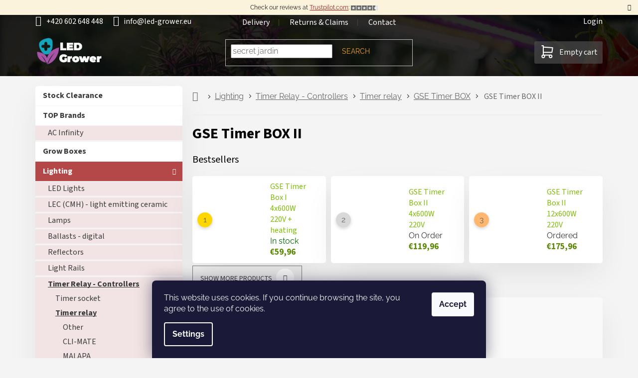

--- FILE ---
content_type: text/html; charset=utf-8
request_url: https://www.led-grower.eu/gse-timer-box-ii/
body_size: 27784
content:
<!doctype html><html lang="en" dir="ltr" class="header-background-light external-fonts-loaded"><head><meta charset="utf-8" /><meta name="viewport" content="width=device-width,initial-scale=1" /><title>GSE Timer BOX II | led-grower.eu</title><link rel="preconnect" href="https://cdn.myshoptet.com" /><link rel="dns-prefetch" href="https://cdn.myshoptet.com" /><link rel="preload" href="https://cdn.myshoptet.com/prj/dist/master/cms/libs/jquery/jquery-1.11.3.min.js" as="script" /><link href="https://cdn.myshoptet.com/prj/dist/master/cms/templates/frontend_templates/shared/css/font-face/raleway.css" rel="stylesheet"><link href="https://cdn.myshoptet.com/prj/dist/master/cms/templates/frontend_templates/shared/css/font-face/source-sans-3.css" rel="stylesheet"><link href="https://cdn.myshoptet.com/prj/dist/master/shop/dist/font-shoptet-11.css.62c94c7785ff2cea73b2.css" rel="stylesheet"><script>
dataLayer = [];
dataLayer.push({'shoptet' : {
    "pageId": 1477,
    "pageType": "category",
    "currency": "EUR",
    "currencyInfo": {
        "decimalSeparator": ",",
        "exchangeRate": 1,
        "priceDecimalPlaces": 2,
        "symbol": "\u20ac",
        "symbolLeft": 1,
        "thousandSeparator": " "
    },
    "language": "en",
    "projectId": 371171,
    "category": {
        "guid": "72397305-d181-11ea-a6c2-b8ca3a6063f8",
        "path": "Lighting | Timer Relay - Controllers | Timer relay | GSE Timer BOX | GSE Timer BOX II",
        "parentCategoryGuid": "51bf9090-d181-11ea-a6c2-b8ca3a6063f8"
    },
    "cartInfo": {
        "id": null,
        "freeShipping": false,
        "freeShippingFrom": null,
        "leftToFreeGift": {
            "formattedPrice": "\u20ac0",
            "priceLeft": 0
        },
        "freeGift": false,
        "leftToFreeShipping": {
            "priceLeft": null,
            "dependOnRegion": null,
            "formattedPrice": null
        },
        "discountCoupon": [],
        "getNoBillingShippingPrice": {
            "withoutVat": 0,
            "vat": 0,
            "withVat": 0
        },
        "cartItems": [],
        "taxMode": "ORDINARY"
    },
    "cart": [],
    "customer": {
        "priceRatio": 1,
        "priceListId": 1,
        "groupId": null,
        "registered": false,
        "mainAccount": false
    }
}});
dataLayer.push({'cookie_consent' : {
    "marketing": "denied",
    "analytics": "denied"
}});
document.addEventListener('DOMContentLoaded', function() {
    shoptet.consent.onAccept(function(agreements) {
        if (agreements.length == 0) {
            return;
        }
        dataLayer.push({
            'cookie_consent' : {
                'marketing' : (agreements.includes(shoptet.config.cookiesConsentOptPersonalisation)
                    ? 'granted' : 'denied'),
                'analytics': (agreements.includes(shoptet.config.cookiesConsentOptAnalytics)
                    ? 'granted' : 'denied')
            },
            'event': 'cookie_consent'
        });
    });
});
</script>

<!-- Google Tag Manager -->
<script>(function(w,d,s,l,i){w[l]=w[l]||[];w[l].push({'gtm.start':
new Date().getTime(),event:'gtm.js'});var f=d.getElementsByTagName(s)[0],
j=d.createElement(s),dl=l!='dataLayer'?'&l='+l:'';j.async=true;j.src=
'https://www.googletagmanager.com/gtm.js?id='+i+dl;f.parentNode.insertBefore(j,f);
})(window,document,'script','dataLayer','GTM-TW79RQM');</script>
<!-- End Google Tag Manager -->

<meta property="og:type" content="website"><meta property="og:site_name" content="led-grower.eu"><meta property="og:url" content="https://www.led-grower.eu/gse-timer-box-ii/"><meta property="og:title" content="GSE Timer BOX II | led-grower.eu"><meta name="author" content="led-grower.eu"><meta name="web_author" content="Shoptet.cz"><meta name="dcterms.rightsHolder" content="www.led-grower.eu"><meta name="robots" content="index,follow"><meta property="og:image" content="https://www.led-grower.eu/user/categories/orig/timer_box_ii.png"><meta property="og:description" content="GSE Timer BOX II, led-grower.eu"><meta name="description" content="GSE Timer BOX II, led-grower.eu"><meta name="google-site-verification" content="72YcwUEtiNtXwgN7ea902Lky1LKRI6rKfTolrhFhGnA"><style>:root {--color-primary: #7ebc06;--color-primary-h: 80;--color-primary-s: 94%;--color-primary-l: 38%;--color-primary-hover: #5c8a04;--color-primary-hover-h: 81;--color-primary-hover-s: 94%;--color-primary-hover-l: 28%;--color-secondary: #7ebc06;--color-secondary-h: 80;--color-secondary-s: 94%;--color-secondary-l: 38%;--color-secondary-hover: #5c8a04;--color-secondary-hover-h: 81;--color-secondary-hover-s: 94%;--color-secondary-hover-l: 28%;--color-tertiary: #b44848;--color-tertiary-h: 0;--color-tertiary-s: 43%;--color-tertiary-l: 49%;--color-tertiary-hover: #6C2B2B;--color-tertiary-hover-h: 0;--color-tertiary-hover-s: 43%;--color-tertiary-hover-l: 30%;--color-header-background: #ffffff;--template-font: "Raleway";--template-headings-font: "Source Sans 3";--header-background-url: url("[data-uri]");--cookies-notice-background: #1A1937;--cookies-notice-color: #F8FAFB;--cookies-notice-button-hover: #f5f5f5;--cookies-notice-link-hover: #27263f;--templates-update-management-preview-mode-content: "Template update preview is active for your browser."}</style>
    
    <link href="https://cdn.myshoptet.com/prj/dist/master/shop/dist/main-11.less.fcb4a42d7bd8a71b7ee2.css" rel="stylesheet" />
                <link href="https://cdn.myshoptet.com/prj/dist/master/shop/dist/mobile-header-v1-11.less.1ee105d41b5f713c21aa.css" rel="stylesheet" />
    
    <script>var shoptet = shoptet || {};</script>
    <script src="https://cdn.myshoptet.com/prj/dist/master/shop/dist/main-3g-header.js.05f199e7fd2450312de2.js"></script>
<!-- User include --><!-- api 498(150) html code header -->
<script async src="https://scripts.luigisbox.tech/LBX-229997.js"></script><meta name="luigisbox-tracker-id" content="200749-229997,en"/><script type="text/javascript">const isPlpEnabled = sessionStorage.getItem('lbPlpEnabled') === 'true';if (isPlpEnabled) {const style = document.createElement("style");style.type = "text/css";style.id = "lb-plp-style";style.textContent = `body.type-category #content-wrapper,body.type-search #content-wrapper,body.type-category #content,body.type-search #content,body.type-category #content-in,body.type-search #content-in,body.type-category #main-in,body.type-search #main-in {min-height: 100vh;}body.type-category #content-wrapper > *,body.type-search #content-wrapper > *,body.type-category #content > *,body.type-search #content > *,body.type-category #content-in > *,body.type-search #content-in > *,body.type-category #main-in > *,body.type-search #main-in > * {display: none;}`;document.head.appendChild(style);}</script>
<!-- service 409(63) html code header -->
<style>
#filters h4{cursor:pointer;}[class~=slider-wrapper],[class~=filter-section]{padding-left:0;}#filters h4{padding-left:13.5pt;}[class~=filter-section],[class~=slider-wrapper]{padding-bottom:0 !important;}#filters h4:before{position:absolute;}#filters h4:before{left:0;}[class~=filter-section],[class~=slider-wrapper]{padding-right:0;}#filters h4{padding-bottom:9pt;}#filters h4{padding-right:13.5pt;}#filters > .slider-wrapper,[class~=slider-wrapper] > div,.filter-sections form,[class~=slider-wrapper][class~=filter-section] > div,.razeni > form{display:none;}#filters h4:before,#filters .otevreny h4:before{content:"\e911";}#filters h4{padding-top:9pt;}[class~=filter-section],[class~=slider-wrapper]{padding-top:0 !important;}[class~=filter-section]{border-top-width:0 !important;}[class~=filter-section]{border-top-style:none !important;}[class~=filter-section]{border-top-color:currentColor !important;}#filters .otevreny h4:before,#filters h4:before{font-family:shoptet;}#filters h4{position:relative;}#filters h4{margin-left:0 !important;}[class~=filter-section]{border-image:none !important;}#filters h4{margin-bottom:0 !important;}#filters h4{margin-right:0 !important;}#filters h4{margin-top:0 !important;}#filters h4{border-top-width:.0625pc;}#filters h4{border-top-style:solid;}#filters h4{border-top-color:#e0e0e0;}[class~=slider-wrapper]{max-width:none;}[class~=otevreny] form,.slider-wrapper.otevreny > div,[class~=slider-wrapper][class~=otevreny] > div,.otevreny form{display:block;}#filters h4{border-image:none;}[class~=param-filter-top]{margin-bottom:.9375pc;}[class~=otevreny] form{margin-bottom:15pt;}[class~=slider-wrapper]{color:inherit;}#filters .otevreny h4:before{-webkit-transform:rotate(180deg);}[class~=slider-wrapper],#filters h4:before{background:none;}#filters h4:before{-webkit-transform:rotate(90deg);}#filters h4:before{-moz-transform:rotate(90deg);}[class~=param-filter-top] form{display:block !important;}#filters h4:before{-o-transform:rotate(90deg);}#filters h4:before{-ms-transform:rotate(90deg);}#filters h4:before{transform:rotate(90deg);}#filters h4:before{font-size:.104166667in;}#filters .otevreny h4:before{-moz-transform:rotate(180deg);}#filters .otevreny h4:before{-o-transform:rotate(180deg);}#filters h4:before{top:36%;}#filters .otevreny h4:before{-ms-transform:rotate(180deg);}#filters h4:before{height:auto;}#filters h4:before{width:auto;}#filters .otevreny h4:before{transform:rotate(180deg);}
@media screen and (max-width: 767px) {
.param-filter-top{padding-top: 15px;}
}
#content .filters-wrapper > div:first-of-type, #footer .filters-wrapper > div:first-of-type {text-align: left;}
.template-11.one-column-body .content .filter-sections{padding-top: 15px; padding-bottom: 15px;}
</style>
<!-- service 565(213) html code header -->
<!--
<link rel="stylesheet" type="text/css" href="https://app.visual.ws/gpwebpay_shoptet/shoptet.css">
<script async defer type="text/javascript" src="https://app.visual.ws/gpwebpay_shoptet/shoptet.js"></script>
-->
<!-- service 659(306) html code header -->
<link rel="stylesheet" type="text/css" href="https://cdn.myshoptet.com/usr/fvstudio.myshoptet.com/user/documents/showmore/fv-studio-app-showmore.css?v=21.10.1">

<!-- service 708(354) html code header -->
<link href="https://cdn.myshoptet.com/usr/302565.myshoptet.com/user/documents/assets/gifts/fv-studio-app-gifts.css?25.4.29" rel="stylesheet">
<link href="https://cdn.myshoptet.com/usr/302565.myshoptet.com/user/documents/assets/gifts/fv-studio-app-gifts.Classic.css?25.4.29" rel="stylesheet">

<style>
.ordering-process.id--9 [id~=free-gift-wrapper] ul li:hover,
.ordering-process.id--9 [class~=free-gifts-wrapper] ul li:hover,
.content-window.cart-window [class~=free-gifts-wrapper] ul li:hover {
    border-color: #7ebc06;
}

.ordering-process.id--9 [id~=free-gift-wrapper] ul li:not(.hidden-colorbox-visible),
.ordering-process.id--9 [class~=free-gifts-wrapper] ul li.active,
.content-window.cart-window [class~=free-gifts-wrapper] ul li.active {
    border-color: #7ebc06;
    border-width: 2px;
}

.fvstudio-delivery-info-single-gift {
border-color: #7ebc06;
}

</style>
<!-- project html code header -->
<meta name="google-site-verification" content="_MdWmJtni-KzKeL7juCCBXtKq80C79pONJxfFkTvC88" />
<meta name="google-site-verification" content="j-wyGIDr2Flp7HZAk1sAwC5JAX0C213uDHaJv8TvQY4" />
<link id="my_style" href="https://cdn.myshoptet.com/usr/www.relove.cz/user/documents/contemporaryClassic.css?2025-08-06" rel="stylesheet" />

<!-- TrustBox script -->
		<script type="text/javascript" src="//widget.trustpilot.com/bootstrap/v5/tp.widget.bootstrap.min.js" async></script>
<!-- End TrustBox script -->

<script>
//Trustpilot JavaScript integration - step 1
        (function(w,d,s,r,n){w.TrustpilotObject=n;w[n]=w[n]||function(){(w[n].q=w[n].q||[]).push(arguments)};
            a=d.createElement(s);a.async=1;a.src=r;a.type='text/java'+s;f=d.getElementsByTagName(s)[0];
            f.parentNode.insertBefore(a,f)})(window,document,'script', 'https://invitejs.trustpilot.com/tp.min.js', 'tp');
            tp('register', '0kme7XC752nDcdcc');
</script>

<!-- Matomo -->
<script>
  var _paq = window._paq = window._paq || [];
  /* tracker methods like "setCustomDimension" should be called before "trackPageView" */
  _paq.push(['trackPageView']);
  _paq.push(['enableLinkTracking']);
  (function() {
    var u="https://hotchilli.matomo.cloud/";
    _paq.push(['setTrackerUrl', u+'matomo.php']);
    _paq.push(['setSiteId', '2']);
    var d=document, g=d.createElement('script'), s=d.getElementsByTagName('script')[0];
    g.async=true; g.src='https://cdn.matomo.cloud/hotchilli.matomo.cloud/matomo.js'; s.parentNode.insertBefore(g,s);
  })();
</script>
<!-- End Matomo Code -->



<style>
/*pro rychlejsi nacitani statementu, ktere jsou v hlavnim stylesheetu*/
    .menu-helper::after {
        display:none;
        color: transparent;
        background-color: transparent;
    }
</style>
<style>
/*20230903 Docasne skryti Daktela web chatu v objednavkovem procesu */
	body.ordering-process #daktela-web {display:none;}
  
/*Kontaktni formular - odeslani - informacni lista*/
  	.msg-wrapper .msg.msg-info {background-color: #4caf50; height:100px; border:none; font-size:20px;}
	
/*2022-10-12 docasne skryti parametrickych filtru*/
 		body.type-category .filter-section-parametric {display:none;}
 
/*kod produktu/varianty v nahledu kosiku*/
  	.user-action-cart .cart-widget-product::before {
			content: attr(data-micro-sku);
    	display: table-cell;
    	vertical-align: middle;
    	font-size: 12px;
  	}
/*animovany background*/
    @keyframes animatedgradient {
      0% {
        background-position: 0% 50%;
      }
      50% {
        background-position: 100% 50%;
      }
      100% {
        background-position: 0% 50%;
      }
    }
</style>
<!-- /User include --><link rel="shortcut icon" href="/favicon.ico" type="image/x-icon" /><link rel="canonical" href="https://www.led-grower.eu/gse-timer-box-ii/" /><script>!function(){var t={9196:function(){!function(){var t=/\[object (Boolean|Number|String|Function|Array|Date|RegExp)\]/;function r(r){return null==r?String(r):(r=t.exec(Object.prototype.toString.call(Object(r))))?r[1].toLowerCase():"object"}function n(t,r){return Object.prototype.hasOwnProperty.call(Object(t),r)}function e(t){if(!t||"object"!=r(t)||t.nodeType||t==t.window)return!1;try{if(t.constructor&&!n(t,"constructor")&&!n(t.constructor.prototype,"isPrototypeOf"))return!1}catch(t){return!1}for(var e in t);return void 0===e||n(t,e)}function o(t,r,n){this.b=t,this.f=r||function(){},this.d=!1,this.a={},this.c=[],this.e=function(t){return{set:function(r,n){u(c(r,n),t.a)},get:function(r){return t.get(r)}}}(this),i(this,t,!n);var e=t.push,o=this;t.push=function(){var r=[].slice.call(arguments,0),n=e.apply(t,r);return i(o,r),n}}function i(t,n,o){for(t.c.push.apply(t.c,n);!1===t.d&&0<t.c.length;){if("array"==r(n=t.c.shift()))t:{var i=n,a=t.a;if("string"==r(i[0])){for(var f=i[0].split("."),s=f.pop(),p=(i=i.slice(1),0);p<f.length;p++){if(void 0===a[f[p]])break t;a=a[f[p]]}try{a[s].apply(a,i)}catch(t){}}}else if("function"==typeof n)try{n.call(t.e)}catch(t){}else{if(!e(n))continue;for(var l in n)u(c(l,n[l]),t.a)}o||(t.d=!0,t.f(t.a,n),t.d=!1)}}function c(t,r){for(var n={},e=n,o=t.split("."),i=0;i<o.length-1;i++)e=e[o[i]]={};return e[o[o.length-1]]=r,n}function u(t,o){for(var i in t)if(n(t,i)){var c=t[i];"array"==r(c)?("array"==r(o[i])||(o[i]=[]),u(c,o[i])):e(c)?(e(o[i])||(o[i]={}),u(c,o[i])):o[i]=c}}window.DataLayerHelper=o,o.prototype.get=function(t){var r=this.a;t=t.split(".");for(var n=0;n<t.length;n++){if(void 0===r[t[n]])return;r=r[t[n]]}return r},o.prototype.flatten=function(){this.b.splice(0,this.b.length),this.b[0]={},u(this.a,this.b[0])}}()}},r={};function n(e){var o=r[e];if(void 0!==o)return o.exports;var i=r[e]={exports:{}};return t[e](i,i.exports,n),i.exports}n.n=function(t){var r=t&&t.__esModule?function(){return t.default}:function(){return t};return n.d(r,{a:r}),r},n.d=function(t,r){for(var e in r)n.o(r,e)&&!n.o(t,e)&&Object.defineProperty(t,e,{enumerable:!0,get:r[e]})},n.o=function(t,r){return Object.prototype.hasOwnProperty.call(t,r)},function(){"use strict";n(9196)}()}();</script>    <!-- Global site tag (gtag.js) - Google Analytics -->
    <script async src="https://www.googletagmanager.com/gtag/js?id=G-22M5X3K9SK"></script>
    <script>
        
        window.dataLayer = window.dataLayer || [];
        function gtag(){dataLayer.push(arguments);}
        

                    console.debug('default consent data');

            gtag('consent', 'default', {"ad_storage":"denied","analytics_storage":"denied","ad_user_data":"denied","ad_personalization":"denied","wait_for_update":500});
            dataLayer.push({
                'event': 'default_consent'
            });
        
        gtag('js', new Date());

                gtag('config', 'UA-180941044-1', { 'groups': "UA" });
        
                gtag('config', 'G-22M5X3K9SK', {"groups":"GA4","send_page_view":false,"content_group":"category","currency":"EUR","page_language":"en"});
        
                gtag('config', 'AW-520397838', {"allow_enhanced_conversions":true});
        
        
        
        
        
                    gtag('event', 'page_view', {"send_to":"GA4","page_language":"en","content_group":"category","currency":"EUR"});
        
        
        
        
        
        
        
        
        
        
        
        
        
        document.addEventListener('DOMContentLoaded', function() {
            if (typeof shoptet.tracking !== 'undefined') {
                for (var id in shoptet.tracking.bannersList) {
                    gtag('event', 'view_promotion', {
                        "send_to": "UA",
                        "promotions": [
                            {
                                "id": shoptet.tracking.bannersList[id].id,
                                "name": shoptet.tracking.bannersList[id].name,
                                "position": shoptet.tracking.bannersList[id].position
                            }
                        ]
                    });
                }
            }

            shoptet.consent.onAccept(function(agreements) {
                if (agreements.length !== 0) {
                    console.debug('gtag consent accept');
                    var gtagConsentPayload =  {
                        'ad_storage': agreements.includes(shoptet.config.cookiesConsentOptPersonalisation)
                            ? 'granted' : 'denied',
                        'analytics_storage': agreements.includes(shoptet.config.cookiesConsentOptAnalytics)
                            ? 'granted' : 'denied',
                                                                                                'ad_user_data': agreements.includes(shoptet.config.cookiesConsentOptPersonalisation)
                            ? 'granted' : 'denied',
                        'ad_personalization': agreements.includes(shoptet.config.cookiesConsentOptPersonalisation)
                            ? 'granted' : 'denied',
                        };
                    console.debug('update consent data', gtagConsentPayload);
                    gtag('consent', 'update', gtagConsentPayload);
                    dataLayer.push(
                        { 'event': 'update_consent' }
                    );
                }
            });
        });
    </script>
</head><body class="desktop id-1477 in-gse-timer-box-ii template-11 type-category multiple-columns-body columns-mobile-2 columns-3 ums_forms_redesign--off ums_a11y_category_page--on ums_discussion_rating_forms--off ums_flags_display_unification--on ums_a11y_login--off mobile-header-version-1"><noscript>
    <style>
        #header {
            padding-top: 0;
            position: relative !important;
            top: 0;
        }
        .header-navigation {
            position: relative !important;
        }
        .overall-wrapper {
            margin: 0 !important;
        }
        body:not(.ready) {
            visibility: visible !important;
        }
    </style>
    <div class="no-javascript">
        <div class="no-javascript__title">You need to change a setting in your web browser</div>
        <div class="no-javascript__text">Please see: <a href="https://www.google.com/support/bin/answer.py?answer=23852">How to enable JavaScript in your browser</a>.</div>
        <div class="no-javascript__text">If you use ad-blocking software, it may require you to allow JavaScript from this page.</div>
        <div class="no-javascript__text">Thank you.</div>
    </div>
</noscript>

        <div id="fb-root"></div>
        <script>
            window.fbAsyncInit = function() {
                FB.init({
//                    appId            : 'your-app-id',
                    autoLogAppEvents : true,
                    xfbml            : true,
                    version          : 'v19.0'
                });
            };
        </script>
        <script async defer crossorigin="anonymous" src="https://connect.facebook.net/en_US/sdk.js"></script>
<!-- Google Tag Manager (noscript) -->
<noscript><iframe src="https://www.googletagmanager.com/ns.html?id=GTM-TW79RQM"
height="0" width="0" style="display:none;visibility:hidden"></iframe></noscript>
<!-- End Google Tag Manager (noscript) -->

    <div class="siteCookies siteCookies--bottom siteCookies--dark js-siteCookies" role="dialog" data-testid="cookiesPopup" data-nosnippet>
        <div class="siteCookies__form">
            <div class="siteCookies__content">
                <div class="siteCookies__text">
                    <span>This website uses cookies. If you continue browsing the site, you agree to the use of cookies.</span>
<div id="gtx-trans" style="position: absolute; left: 202px; top: 1.86979px;"> </div>
                </div>
                <p class="siteCookies__links">
                    <button class="siteCookies__link js-cookies-settings" aria-label="Cookies settings" data-testid="cookiesSettings">Settings</button>
                </p>
            </div>
            <div class="siteCookies__buttonWrap">
                                <button class="siteCookies__button js-cookiesConsentSubmit" value="all" aria-label="Accept cookies" data-testid="buttonCookiesAccept">Accept</button>
            </div>
        </div>
        <script>
            document.addEventListener("DOMContentLoaded", () => {
                const siteCookies = document.querySelector('.js-siteCookies');
                document.addEventListener("scroll", shoptet.common.throttle(() => {
                    const st = document.documentElement.scrollTop;
                    if (st > 1) {
                        siteCookies.classList.add('siteCookies--scrolled');
                    } else {
                        siteCookies.classList.remove('siteCookies--scrolled');
                    }
                }, 100));
            });
        </script>
    </div>
<a href="#content" class="skip-link sr-only">Skip to content</a><div class="overall-wrapper"><div class="site-msg information"><div class="container"><div class="text">Check our reviews at <a href="https://www.trustpilot.com/review/led-grower.eu" target="_blank">Trustpilot.com</a>:<strong> <img src="https://cdn.myshoptet.com/usr/www.led-grower.eu/user/documents/upload/css/stars-4.5.png?✭✭✭✭" style="max-height:10px"></strong></div><div class="close js-close-information-msg"></div></div></div><div class="user-action"><div class="container"><div class="user-action-in"><div class="user-action-login popup-widget login-widget"><div class="popup-widget-inner"><h2 id="loginHeading">Login to your account</h2><div id="customerLogin"><form action="/action/Customer/Login/" method="post" id="formLoginIncluded" class="csrf-enabled formLogin" data-testid="formLogin"><input type="hidden" name="referer" value="" /><div class="form-group"><div class="input-wrapper email js-validated-element-wrapper no-label"><input type="email" name="email" class="form-control" autofocus placeholder="E-mail Address (eg. John@myemail.com)" data-testid="inputEmail" autocomplete="email" required /></div></div><div class="form-group"><div class="input-wrapper password js-validated-element-wrapper no-label"><input type="password" name="password" class="form-control" placeholder="Password" data-testid="inputPassword" autocomplete="current-password" required /><span class="no-display">You cannot fill out this field</span><input type="text" name="surname" value="" class="no-display" /></div></div><div class="form-group"><div class="login-wrapper"><button type="submit" class="btn btn-secondary btn-text btn-login" data-testid="buttonSubmit">Login</button><div class="password-helper"><a href="/registration/" data-testid="signup" rel="nofollow">New registration</a><a href="/client-center/forgotten-password/" rel="nofollow">Forgotten password</a></div></div></div></form>
</div></div></div>
    <div id="cart-widget" class="user-action-cart popup-widget cart-widget loader-wrapper" data-testid="popupCartWidget" role="dialog" aria-hidden="true"><div class="popup-widget-inner cart-widget-inner place-cart-here"><div class="loader-overlay"><div class="loader"></div></div></div><div class="cart-widget-button"><a href="/cart/" class="btn btn-conversion" id="continue-order-button" rel="nofollow" data-testid="buttonNextStep">Proceed to cart</a></div></div></div>
</div></div><div class="top-navigation-bar" data-testid="topNavigationBar">

    <div class="container">

        <div class="top-navigation-contacts">
            <strong>Customer support:</strong><a href="tel:+420602648448" class="project-phone" aria-label="Call +420602648448" data-testid="contactboxPhone"><span>+420 602 648 448</span></a><a href="mailto:info@led-grower.eu" class="project-email" data-testid="contactboxEmail"><span>info@led-grower.eu</span></a>        </div>

                            <div class="top-navigation-menu">
                <div class="top-navigation-menu-trigger"></div>
                <ul class="top-navigation-bar-menu">
                                            <li class="top-navigation-menu-item-39">
                            <a href="/delivery/">Delivery</a>
                        </li>
                                            <li class="top-navigation-menu-item-29">
                            <a href="/returns-and-claims/">Returns &amp; Claims</a>
                        </li>
                                            <li class="top-navigation-menu-item-27">
                            <a href="/contact/">Contact</a>
                        </li>
                                    </ul>
                <ul class="top-navigation-bar-menu-helper"></ul>
            </div>
        
        <div class="top-navigation-tools top-navigation-tools--language">
            <div class="responsive-tools">
                <a href="#" class="toggle-window" data-target="search" aria-label="Search" data-testid="linkSearchIcon"></a>
                                                            <a href="#" class="toggle-window" data-target="login"></a>
                                                    <a href="#" class="toggle-window" data-target="navigation" aria-label="Menu" data-testid="hamburgerMenu"></a>
            </div>
                        <a href="/login/?backTo=%2Fgse-timer-box-ii%2F" class="top-nav-button top-nav-button-login primary login toggle-window" data-target="login" data-testid="signin" rel="nofollow"><span>Login</span></a>        </div>

    </div>

</div>
<header id="header"><div class="container navigation-wrapper">
    <div class="header-top">
        <div class="site-name-wrapper">
            <div class="site-name"><a href="/" data-testid="linkWebsiteLogo"><img src="https://cdn.myshoptet.com/usr/www.led-grower.eu/user/logos/ledgrowereu-default-365x160-1.png" alt="led-grower.eu" fetchpriority="low" /></a></div>        </div>
        <div class="search" itemscope itemtype="https://schema.org/WebSite">
            <meta itemprop="headline" content="GSE Timer BOX II"/><meta itemprop="url" content="https://www.led-grower.eu"/><meta itemprop="text" content="GSE Timer BOX II, led-grower.eu"/>            <form action="/action/ProductSearch/prepareString/" method="post"
    id="formSearchForm" class="search-form compact-form js-search-main"
    itemprop="potentialAction" itemscope itemtype="https://schema.org/SearchAction" data-testid="searchForm">
    <fieldset>
        <meta itemprop="target"
            content="https://www.led-grower.eu/search/?string={string}"/>
        <input type="hidden" name="language" value="en"/>
        
            
<input
    type="search"
    name="string"
        class="query-input form-control search-input js-search-input"
    placeholder="Search term"
    autocomplete="off"
    required
    itemprop="query-input"
    aria-label="Search"
    data-testid="searchInput"
>
            <button type="submit" class="btn btn-default" data-testid="searchBtn">Search</button>
        
    </fieldset>
</form>
        </div>
        <div class="navigation-buttons">
                
    <a href="/cart/" class="btn btn-icon toggle-window cart-count" data-target="cart" data-hover="true" data-redirect="true" data-testid="headerCart" rel="nofollow" aria-haspopup="dialog" aria-expanded="false" aria-controls="cart-widget">
        
                <span class="sr-only">Shopping cart</span>
        
            <span class="cart-price visible-lg-inline-block" data-testid="headerCartPrice">
                                    Empty cart                            </span>
        
    
            </a>
        </div>
    </div>
    <nav id="navigation" aria-label="Main menu" data-collapsible="true"><div class="navigation-in menu"><ul class="menu-level-1" role="menubar" data-testid="headerMenuItems"><li class="menu-item-27" role="none"><a href="/contact/" data-testid="headerMenuItem" role="menuitem" aria-expanded="false"><b>Contact</b></a></li>
<li class="menu-item-39" role="none"><a href="/delivery/" data-testid="headerMenuItem" role="menuitem" aria-expanded="false"><b>Delivery</b></a></li>
<li class="menu-item-29" role="none"><a href="/returns-and-claims/" data-testid="headerMenuItem" role="menuitem" aria-expanded="false"><b>Returns &amp; Claims</b></a></li>
<li class="menu-item-724" role="none"><a href="/how-to-shop/" data-testid="headerMenuItem" role="menuitem" aria-expanded="false"><b>How to shop?</b></a></li>
<li class="menu-item-3885" role="none"><a href="/vies-purchasing-excluding-vat/" data-testid="headerMenuItem" role="menuitem" aria-expanded="false"><b>Purchasing without VAT</b></a></li>
<li class="appended-category menu-item-4080" role="none"><a href="/sale/"><b>Stock Clearance</b></a></li><li class="appended-category menu-item-4595 ext" role="none"><a href="/brands/"><b>TOP Brands</b><span class="submenu-arrow" role="menuitem"></span></a><ul class="menu-level-2 menu-level-2-appended" role="menu"><li class="menu-item-4613" role="none"><a href="/ac-infinity/" data-testid="headerMenuItem" role="menuitem"><span>AC Infinity</span></a></li></ul></li><li class="appended-category menu-item-1252 ext" role="none"><a href="/grow-boxes/"><b>Grow Boxes</b><span class="submenu-arrow" role="menuitem"></span></a><ul class="menu-level-2 menu-level-2-appended" role="menu"><li class="menu-item-1255" role="none"><a href="/accessories-and-drying-nets/" data-testid="headerMenuItem" role="menuitem"><span>Accessories and drying nets</span></a></li><li class="menu-item-4685" role="none"><a href="/ac-infinity-3/" data-testid="headerMenuItem" role="menuitem"><span>AC Infinity</span></a></li><li class="menu-item-1456" role="none"><a href="/secret-jardin/" data-testid="headerMenuItem" role="menuitem"><span>Secret Jardin</span></a></li><li class="menu-item-1450" role="none"><a href="/homebox/" data-testid="headerMenuItem" role="menuitem"><span>HOMEbox</span></a></li><li class="menu-item-3390" role="none"><a href="/mammoth-tent/" data-testid="headerMenuItem" role="menuitem"><span>Mammoth Tent</span></a></li><li class="menu-item-1996" role="none"><a href="/budbox/" data-testid="headerMenuItem" role="menuitem"><span>BudBox</span></a></li><li class="menu-item-4733" role="none"><a href="/afg-evo/" data-testid="headerMenuItem" role="menuitem"><span>AFG EVO</span></a></li><li class="menu-item-2689" role="none"><a href="/hortosol/" data-testid="headerMenuItem" role="menuitem"><span>Hortosol</span></a></li><li class="menu-item-2476" role="none"><a href="/gorilla-grow-tent/" data-testid="headerMenuItem" role="menuitem"><span>Gorilla Grow Tent</span></a></li><li class="menu-item-3711" role="none"><a href="/diamondbox/" data-testid="headerMenuItem" role="menuitem"><span>DiamondBox</span></a></li><li class="menu-item-2017" role="none"><a href="/probox/" data-testid="headerMenuItem" role="menuitem"><span>PROBOX</span></a></li><li class="menu-item-4856" role="none"><a href="/dutch-masters/" data-testid="headerMenuItem" role="menuitem"><span>Dutch Masters</span></a></li><li class="menu-item-4511" role="none"><a href="/grow-tent/" data-testid="headerMenuItem" role="menuitem"><span>Grow Tent</span></a></li><li class="menu-item-4514" role="none"><a href="/urban-box/" data-testid="headerMenuItem" role="menuitem"><span>Urban Box</span></a></li><li class="menu-item-4371" role="none"><a href="/dark-box/" data-testid="headerMenuItem" role="menuitem"><span>Dark Box</span></a></li><li class="menu-item-3279" role="none"><a href="/phantom/" data-testid="headerMenuItem" role="menuitem"><span>Phantom</span></a></li><li class="menu-item-4374" role="none"><a href="/blackbox-bbs/" data-testid="headerMenuItem" role="menuitem"><span>BlackBox BBS</span></a></li><li class="menu-item-2578" role="none"><a href="/pure-tent/" data-testid="headerMenuItem" role="menuitem"><span>Pure Tent</span></a></li><li class="menu-item-2701" role="none"><a href="/optimum-climate-room/" data-testid="headerMenuItem" role="menuitem"><span>Optimum Climate Room</span></a></li><li class="menu-item-3927" role="none"><a href="/climabox/" data-testid="headerMenuItem" role="menuitem"><span>Climabox</span></a></li><li class="menu-item-4327" role="none"><a href="/home-grow-box/" data-testid="headerMenuItem" role="menuitem"><span>Home grow box</span></a></li></ul></li><li class="appended-category menu-item-934 ext" role="none"><a href="/lighting/"><b>Lighting</b><span class="submenu-arrow" role="menuitem"></span></a><ul class="menu-level-2 menu-level-2-appended" role="menu"><li class="menu-item-2398" role="none"><a href="/led-lights/" data-testid="headerMenuItem" role="menuitem"><span>LED Lights</span></a></li><li class="menu-item-2077" role="none"><a href="/lec--cmh-light-emitting-ceramic/" data-testid="headerMenuItem" role="menuitem"><span>LEC (CMH) - light emitting ceramic</span></a></li><li class="menu-item-937" role="none"><a href="/lamps/" data-testid="headerMenuItem" role="menuitem"><span>Lamps</span></a></li><li class="menu-item-970" role="none"><a href="/ballasts-digital/" data-testid="headerMenuItem" role="menuitem"><span>Ballasts - digital</span></a></li><li class="menu-item-991" role="none"><a href="/reflectors/" data-testid="headerMenuItem" role="menuitem"><span>Reflectors</span></a></li><li class="menu-item-3873" role="none"><a href="/light-movers/" data-testid="headerMenuItem" role="menuitem"><span>Light Rails</span></a></li><li class="menu-item-1018" role="none"><a href="/timer-relay-controllers/" data-testid="headerMenuItem" role="menuitem"><span>Timer Relay - Controllers</span></a></li><li class="menu-item-1156" role="none"><a href="/lighting-seedlings-2/" data-testid="headerMenuItem" role="menuitem"><span>Lighting seedlings</span></a></li><li class="menu-item-1924" role="none"><a href="/germicidal-light/" data-testid="headerMenuItem" role="menuitem"><span>Germicidal light</span></a></li><li class="menu-item-1003" role="none"><a href="/accessories-20/" data-testid="headerMenuItem" role="menuitem"><span>Accessories</span></a></li><li class="menu-item-1108" role="none"><a href="/reflective-foils/" data-testid="headerMenuItem" role="menuitem"><span>Reflective foils</span></a></li></ul></li><li class="appended-category menu-item-3675 ext" role="none"><a href="/electro/"><b>Electro</b><span class="submenu-arrow" role="menuitem"></span></a><ul class="menu-level-2 menu-level-2-appended" role="menu"><li class="menu-item-3678" role="none"><a href="/battery/" data-testid="headerMenuItem" role="menuitem"><span>Battery</span></a></li><li class="menu-item-3681" role="none"><a href="/cables/" data-testid="headerMenuItem" role="menuitem"><span>Cables</span></a></li><li class="menu-item-3684" role="none"><a href="/other-devices/" data-testid="headerMenuItem" role="menuitem"><span>Other devices</span></a></li></ul></li><li class="appended-category menu-item-1030 ext" role="none"><a href="/ventilation/"><b>Ventilation</b><span class="submenu-arrow" role="menuitem"></span></a><ul class="menu-level-2 menu-level-2-appended" role="menu"><li class="menu-item-2044" role="none"><a href="/co2/" data-testid="headerMenuItem" role="menuitem"><span>CO2</span></a></li><li class="menu-item-1045" role="none"><a href="/fans/" data-testid="headerMenuItem" role="menuitem"><span>Fans</span></a></li><li class="menu-item-1078" role="none"><a href="/circulation-fans/" data-testid="headerMenuItem" role="menuitem"><span>Circulation fans</span></a></li><li class="menu-item-1261" role="none"><a href="/uhlikove-filtry/" data-testid="headerMenuItem" role="menuitem"><span>Carbon filters</span></a></li><li class="menu-item-1192" role="none"><a href="/prislusenstvi-pro-rozvod-vzduchu/" data-testid="headerMenuItem" role="menuitem"><span>Accessories for air distribution</span></a></li><li class="menu-item-3013" role="none"><a href="/dust-filters/" data-testid="headerMenuItem" role="menuitem"><span>Dust Filters</span></a></li><li class="menu-item-1189" role="none"><a href="/ventilation-pipes/" data-testid="headerMenuItem" role="menuitem"><span>Ducting Hoses</span></a></li><li class="menu-item-2764" role="none"><a href="/generatory-ozonu/" data-testid="headerMenuItem" role="menuitem"><span>Ozone generators</span></a></li><li class="menu-item-2068" role="none"><a href="/silencers/" data-testid="headerMenuItem" role="menuitem"><span>Silencers</span></a></li><li class="menu-item-1180" role="none"><a href="/climate-treatment-ozoners-ionization-humidifiers/" data-testid="headerMenuItem" role="menuitem"><span>Climate treatment - de/humidifiers - ozoners - heating</span></a></li><li class="menu-item-1033" role="none"><a href="/speed-power-temperature-control/" data-testid="headerMenuItem" role="menuitem"><span>Speed - power - temperature control</span></a></li><li class="menu-item-1765" role="none"><a href="/odor-neutralization/" data-testid="headerMenuItem" role="menuitem"><span>Odor neutralization</span></a></li></ul></li><li class="appended-category menu-item-3498 ext" role="none"><a href="/smart-growth-technology/"><b>Regulation - Control</b><span class="submenu-arrow" role="menuitem"></span></a><ul class="menu-level-2 menu-level-2-appended" role="menu"><li class="menu-item-3630" role="none"><a href="/gse-2/" data-testid="headerMenuItem" role="menuitem"><span>GSE</span></a></li><li class="menu-item-3855" role="none"><a href="/grolab/" data-testid="headerMenuItem" role="menuitem"><span>GroLab</span></a></li></ul></li><li class="appended-category menu-item-1129 ext" role="none"><a href="/hydroponics/"><b>Hydroponics</b><span class="submenu-arrow" role="menuitem"></span></a><ul class="menu-level-2 menu-level-2-appended" role="menu"><li class="menu-item-1132" role="none"><a href="/hydro-aero-systems/" data-testid="headerMenuItem" role="menuitem"><span>Hydroponics / Aeroponics systems</span></a></li><li class="menu-item-1270" role="none"><a href="/irrigation-pumps/" data-testid="headerMenuItem" role="menuitem"><span>Irrigation - pumps</span></a></li><li class="menu-item-1870" role="none"><a href="/heating-cooling-and-water-tanks/" data-testid="headerMenuItem" role="menuitem"><span>Coolers</span></a></li><li class="menu-item-2869" role="none"><a href="/torus-hydro-2/" data-testid="headerMenuItem" role="menuitem"><span>Torus Hydro</span></a></li><li class="menu-item-1474" role="none"><a href="/irrigation-timing/" data-testid="headerMenuItem" role="menuitem"><span>Irrigation timing</span></a></li><li class="menu-item-1342" role="none"><a href="/aeroponic-chopping-boards/" data-testid="headerMenuItem" role="menuitem"><span>Aeroponic cloners</span></a></li><li class="menu-item-1372" role="none"><a href="/accessories-6/" data-testid="headerMenuItem" role="menuitem"><span>Accessories</span></a></li></ul></li><li class="appended-category menu-item-919 ext" role="none"><a href="/nutrients/"><b>Nutrients</b><span class="submenu-arrow" role="menuitem"></span></a><ul class="menu-level-2 menu-level-2-appended" role="menu"><li class="menu-item-4167" role="none"><a href="/mycorrhizae-fungi/" data-testid="headerMenuItem" role="menuitem"><span>MYCORRHIZAE / FUNGI</span></a></li><li class="menu-item-1594" role="none"><a href="/ochrana--skudci--plisne--stress-a-koreny/" data-testid="headerMenuItem" role="menuitem"><span>Protection (pests, fungi, stress and roots)</span></a></li><li class="menu-item-2683" role="none"><a href="/automaticke-davkovace-hnojiv/" data-testid="headerMenuItem" role="menuitem"><span>Automatic fertilizer dispensers</span></a></li><li class="menu-item-4718" role="none"><a href="/plant-life/" data-testid="headerMenuItem" role="menuitem"><span>Plant Life</span></a></li><li class="menu-item-922" role="none"><a href="/advanced-hydroponics/" data-testid="headerMenuItem" role="menuitem"><span>Advanced Hydroponics</span></a></li><li class="menu-item-2218" role="none"><a href="/advanced-nutrients/" data-testid="headerMenuItem" role="menuitem"><span>Advanced Nutrients</span></a></li><li class="menu-item-3690" role="none"><a href="/terra-power/" data-testid="headerMenuItem" role="menuitem"><span>Terra Power</span></a></li><li class="menu-item-1528" role="none"><a href="/atami/" data-testid="headerMenuItem" role="menuitem"><span>Atami</span></a></li><li class="menu-item-4183" role="none"><a href="/athena/" data-testid="headerMenuItem" role="menuitem"><span>Athena</span></a></li><li class="menu-item-1549" role="none"><a href="/canna/" data-testid="headerMenuItem" role="menuitem"><span>CANNA</span></a></li><li class="menu-item-1084" role="none"><a href="/plagron/" data-testid="headerMenuItem" role="menuitem"><span>Plagron</span></a></li><li class="menu-item-4218" role="none"><a href="/xpert-nutrients/" data-testid="headerMenuItem" role="menuitem"><span>xpert nutrients</span></a></li><li class="menu-item-4195" role="none"><a href="/plant-success/" data-testid="headerMenuItem" role="menuitem"><span>Plant Success</span></a></li><li class="menu-item-3909" role="none"><a href="/b-a-c/" data-testid="headerMenuItem" role="menuitem"><span>B.A.C.</span></a></li><li class="menu-item-4192" role="none"><a href="/bionova/" data-testid="headerMenuItem" role="menuitem"><span>Bionova</span></a></li><li class="menu-item-4257" role="none"><a href="/biogreen/" data-testid="headerMenuItem" role="menuitem"><span>BioGreen</span></a></li><li class="menu-item-3915" role="none"><a href="/bactomatik/" data-testid="headerMenuItem" role="menuitem"><span>Bactomatik</span></a></li><li class="menu-item-1543" role="none"><a href="/biobizz/" data-testid="headerMenuItem" role="menuitem"><span>BioBizz</span></a></li><li class="menu-item-3996" role="none"><a href="/shogun/" data-testid="headerMenuItem" role="menuitem"><span>Shogun</span></a></li><li class="menu-item-4213" role="none"><a href="/crazy-hills/" data-testid="headerMenuItem" role="menuitem"><span>Crazy Hills</span></a></li><li class="menu-item-4198" role="none"><a href="/remo-nutrients/" data-testid="headerMenuItem" role="menuitem"><span>Remo nutrients</span></a></li><li class="menu-item-2035" role="none"><a href="/metrop/" data-testid="headerMenuItem" role="menuitem"><span>METROP</span></a></li><li class="menu-item-4170" role="none"><a href="/organics-nutrients/" data-testid="headerMenuItem" role="menuitem"><span>Organics Nutrients</span></a></li><li class="menu-item-2182" role="none"><a href="/xtreme-gardening/" data-testid="headerMenuItem" role="menuitem"><span>Xtreme Gardening</span></a></li><li class="menu-item-1570" role="none"><a href="/biocanna/" data-testid="headerMenuItem" role="menuitem"><span>BIOCANNA</span></a></li><li class="menu-item-2107" role="none"><a href="/biotabs/" data-testid="headerMenuItem" role="menuitem"><span>BIOtabs</span></a></li><li class="menu-item-2839" role="none"><a href="/emerald-harvest/" data-testid="headerMenuItem" role="menuitem"><span>Emerald Harvest</span></a></li><li class="menu-item-1405" role="none"><a href="/general-hydroponics-terra-aquatica/" data-testid="headerMenuItem" role="menuitem"><span>Terra Aquatica</span></a></li><li class="menu-item-3921" role="none"><a href="/gold-label-nutrients/" data-testid="headerMenuItem" role="menuitem"><span>Gold Label Nutrients</span></a></li><li class="menu-item-3813" role="none"><a href="/green-planet/" data-testid="headerMenuItem" role="menuitem"><span>Green Planet</span></a></li><li class="menu-item-2455" role="none"><a href="/powder-feeding/" data-testid="headerMenuItem" role="menuitem"><span>Greenhouse Feeding</span></a></li><li class="menu-item-1600" role="none"><a href="/grotek/" data-testid="headerMenuItem" role="menuitem"><span>Grotek</span></a></li><li class="menu-item-3819" role="none"><a href="/growth-technology/" data-testid="headerMenuItem" role="menuitem"><span>Growth Technology</span></a></li><li class="menu-item-1513" role="none"><a href="/hesi/" data-testid="headerMenuItem" role="menuitem"><span>HESI</span></a></li><li class="menu-item-2311" role="none"><a href="/jungle-in-da-box/" data-testid="headerMenuItem" role="menuitem"><span>Jungle In Da Box</span></a></li><li class="menu-item-3597" role="none"><a href="/mills-nutrients-2/" data-testid="headerMenuItem" role="menuitem"><span>Mills Nutrients</span></a></li><li class="menu-item-3513" role="none"><a href="/rhizoflora/" data-testid="headerMenuItem" role="menuitem"><span>Rhizoflora</span></a></li><li class="menu-item-2422" role="none"><a href="/superthrive/" data-testid="headerMenuItem" role="menuitem"><span>Superthrive</span></a></li><li class="menu-item-4324" role="none"><a href="/raw-nutrients/" data-testid="headerMenuItem" role="menuitem"><span>RAW Nutrients</span></a></li><li class="menu-item-4329" role="none"><a href="/narcos/" data-testid="headerMenuItem" role="menuitem"><span>Narcos</span></a></li><li class="menu-item-4341" role="none"><a href="/guanokalong/" data-testid="headerMenuItem" role="menuitem"><span>Guanokalong</span></a></li><li class="menu-item-4344" role="none"><a href="/monkey-soil/" data-testid="headerMenuItem" role="menuitem"><span>Monkey Soil</span></a></li><li class="menu-item-4412" role="none"><a href="/agro-cs/" data-testid="headerMenuItem" role="menuitem"><span>Agro CS</span></a></li><li class="menu-item-4415" role="none"><a href="/aptus/" data-testid="headerMenuItem" role="menuitem"><span>Aptus</span></a></li><li class="menu-item-4436" role="none"><a href="/agrobacteria/" data-testid="headerMenuItem" role="menuitem"><span>Agrobacteria</span></a></li><li class="menu-item-4439" role="none"><a href="/florganics/" data-testid="headerMenuItem" role="menuitem"><span>Florganics</span></a></li><li class="menu-item-4442" role="none"><a href="/optic-foliar/" data-testid="headerMenuItem" role="menuitem"><span>Optic Foliar</span></a></li><li class="menu-item-4445" role="none"><a href="/gardenix/" data-testid="headerMenuItem" role="menuitem"><span>GardeniX</span></a></li><li class="menu-item-4451" role="none"><a href="/house-garden/" data-testid="headerMenuItem" role="menuitem"><span>House &amp; Garden</span></a></li><li class="menu-item-4454" role="none"><a href="/floraflex/" data-testid="headerMenuItem" role="menuitem"><span>Floraflex®</span></a></li><li class="menu-item-4457" role="none"><a href="/bio-bav/" data-testid="headerMenuItem" role="menuitem"><span>Bio Bav</span></a></li><li class="menu-item-4460" role="none"><a href="/cyco/" data-testid="headerMenuItem" role="menuitem"><span>Cyco</span></a></li><li class="menu-item-4463" role="none"><a href="/mycoterra/" data-testid="headerMenuItem" role="menuitem"><span>Mycoterra</span></a></li><li class="menu-item-4466" role="none"><a href="/hy-pro/" data-testid="headerMenuItem" role="menuitem"><span>Hy-Pro</span></a></li><li class="menu-item-4469" role="none"><a href="/hype/" data-testid="headerMenuItem" role="menuitem"><span>The Hype Company</span></a></li><li class="menu-item-4472" role="none"><a href="/maria-green/" data-testid="headerMenuItem" role="menuitem"><span>Maria Green</span></a></li><li class="menu-item-4475" role="none"><a href="/pro-xl/" data-testid="headerMenuItem" role="menuitem"><span>Pro-XL</span></a></li><li class="menu-item-4478" role="none"><a href="/the-witcher--s-potion-la-pocion-del-brujo/" data-testid="headerMenuItem" role="menuitem"><span>The Witcher´s Potion - La Pocion Del Brujo</span></a></li><li class="menu-item-4481" role="none"><a href="/cannaboom-la-pocion-del-brujo/" data-testid="headerMenuItem" role="menuitem"><span>Cannaboom - La Pocion Del Brujo</span></a></li><li class="menu-item-4700" role="none"><a href="/new-millenium/" data-testid="headerMenuItem" role="menuitem"><span>New Millenium</span></a></li><li class="menu-item-4703" role="none"><a href="/dynomyco/" data-testid="headerMenuItem" role="menuitem"><span>Dynomyco</span></a></li><li class="menu-item-4721" role="none"><a href="/kalix/" data-testid="headerMenuItem" role="menuitem"><span>Kalix</span></a></li><li class="menu-item-4724" role="none"><a href="/hygrozyme-2/" data-testid="headerMenuItem" role="menuitem"><span>Hygrozyme</span></a></li></ul></li><li class="appended-category menu-item-1150 ext" role="none"><a href="/cloning--planting/"><b>Cloning &amp; Planting</b><span class="submenu-arrow" role="menuitem"></span></a><ul class="menu-level-2 menu-level-2-appended" role="menu"><li class="menu-item-1153" role="none"><a href="/lighting-seedlings/" data-testid="headerMenuItem" role="menuitem"><span>Lighting seedlings</span></a></li><li class="menu-item-1237" role="none"><a href="/seedling-media/" data-testid="headerMenuItem" role="menuitem"><span>Seedling media</span></a></li><li class="menu-item-1348" role="none"><a href="/rooting-stimulators/" data-testid="headerMenuItem" role="menuitem"><span>Rooting stimulators</span></a></li><li class="menu-item-1906" role="none"><a href="/boxes-propagators/" data-testid="headerMenuItem" role="menuitem"><span>Boxes - Propagators</span></a></li><li class="menu-item-1267" role="none"><a href="/greenhouses-steamers/" data-testid="headerMenuItem" role="menuitem"><span>Greenhouses - Propagators</span></a></li><li class="menu-item-2308" role="none"><a href="/heating-2/" data-testid="headerMenuItem" role="menuitem"><span>Heating</span></a></li><li class="menu-item-1432" role="none"><a href="/aeroponic-cloning-boards-2/" data-testid="headerMenuItem" role="menuitem"><span>Aeroponic cloners</span></a></li></ul></li><li class="appended-category menu-item-1231 ext" role="none"><a href="/substrates/"><b>Substrates</b><span class="submenu-arrow" role="menuitem"></span></a><ul class="menu-level-2 menu-level-2-appended" role="menu"><li class="menu-item-1246" role="none"><a href="/coconut-substrates/" data-testid="headerMenuItem" role="menuitem"><span>Coconut substrates</span></a></li><li class="menu-item-3606" role="none"><a href="/coconut-soil-mixtures/" data-testid="headerMenuItem" role="menuitem"><span>Coconut-soil mixtures</span></a></li><li class="menu-item-1234" role="none"><a href="/rw-cubes/" data-testid="headerMenuItem" role="menuitem"><span>RW cubes</span></a></li><li class="menu-item-3516" role="none"><a href="/jiffy/" data-testid="headerMenuItem" role="menuitem"><span>JIFFY</span></a></li><li class="menu-item-1384" role="none"><a href="/spreader-mat/" data-testid="headerMenuItem" role="menuitem"><span>Spreader mat</span></a></li><li class="menu-item-1618" role="none"><a href="/pestebni-rohoze/" data-testid="headerMenuItem" role="menuitem"><span>Growing mats</span></a></li><li class="menu-item-1837" role="none"><a href="/perlit/" data-testid="headerMenuItem" role="menuitem"><span>Perlite</span></a></li></ul></li><li class="appended-category menu-item-1210 ext" role="none"><a href="/measurement/"><b>Measurement</b><span class="submenu-arrow" role="menuitem"></span></a><ul class="menu-level-2 menu-level-2-appended" role="menu"><li class="menu-item-1801" role="none"><a href="/temperature-and-humidity-measurement/" data-testid="headerMenuItem" role="menuitem"><span>Temperature and humidity measurement</span></a></li><li class="menu-item-1213" role="none"><a href="/ph-and-ec-measurement/" data-testid="headerMenuItem" role="menuitem"><span>PH and EC measurement</span></a></li><li class="menu-item-1576" role="none"><a href="/water-treatment-ph/" data-testid="headerMenuItem" role="menuitem"><span>Water treatment - pH</span></a></li><li class="menu-item-2407" role="none"><a href="/reverse-osmosis/" data-testid="headerMenuItem" role="menuitem"><span>Reverse Osmosis</span></a></li><li class="menu-item-2545" role="none"><a href="/water-filters/" data-testid="headerMenuItem" role="menuitem"><span>Water filters</span></a></li><li class="menu-item-1222" role="none"><a href="/other-measuring-technology/" data-testid="headerMenuItem" role="menuitem"><span>Other measuring technology</span></a></li><li class="menu-item-1225" role="none"><a href="/measuring-cups/" data-testid="headerMenuItem" role="menuitem"><span>Measuring cups</span></a></li><li class="menu-item-2164" role="none"><a href="/scales/" data-testid="headerMenuItem" role="menuitem"><span>Scales</span></a></li><li class="menu-item-1810" role="none"><a href="/microscopes/" data-testid="headerMenuItem" role="menuitem"><span>Microscopes</span></a></li></ul></li><li class="appended-category menu-item-1138 ext" role="none"><a href="/pots--trays/"><b>Pots &amp; Trays</b><span class="submenu-arrow" role="menuitem"></span></a><ul class="menu-level-2 menu-level-2-appended" role="menu"><li class="menu-item-1141" role="none"><a href="/plastic/" data-testid="headerMenuItem" role="menuitem"><span>Plastic</span></a></li><li class="menu-item-1636" role="none"><a href="/textile/" data-testid="headerMenuItem" role="menuitem"><span>Textile</span></a></li><li class="menu-item-3723" role="none"><a href="/pedestals-under-flower-pots/" data-testid="headerMenuItem" role="menuitem"><span>Pedestals under flower pots</span></a></li><li class="menu-item-4586" role="none"><a href="/green-walls/" data-testid="headerMenuItem" role="menuitem"><span>Green walls</span></a></li></ul></li><li class="appended-category menu-item-3537 ext" role="none"><a href="/harvest/"><b>Harvest</b><span class="submenu-arrow" role="menuitem"></span></a><ul class="menu-level-2 menu-level-2-appended" role="menu"><li class="menu-item-1813" role="none"><a href="/scissors-and-trimmers/" data-testid="headerMenuItem" role="menuitem"><span>Cutting and trimming</span></a></li><li class="menu-item-3543" role="none"><a href="/drying/" data-testid="headerMenuItem" role="menuitem"><span>Drying</span></a></li><li class="menu-item-3528" role="none"><a href="/storage/" data-testid="headerMenuItem" role="menuitem"><span>Storage</span></a></li><li class="menu-item-3717" role="none"><a href="/extraction/" data-testid="headerMenuItem" role="menuitem"><span>Extraction</span></a></li></ul></li><li class="appended-category menu-item-1102 ext" role="none"><a href="/accessories/"><b>Accessories</b><span class="submenu-arrow" role="menuitem"></span></a><ul class="menu-level-2 menu-level-2-appended" role="menu"><li class="menu-item-1105" role="none"><a href="/tapes-and-glues/" data-testid="headerMenuItem" role="menuitem"><span>Tapes and glues</span></a></li><li class="menu-item-1228" role="none"><a href="/gloves-and-overalls/" data-testid="headerMenuItem" role="menuitem"><span>Gloves and overalls</span></a></li><li class="menu-item-2161" role="none"><a href="/others-5/" data-testid="headerMenuItem" role="menuitem"><span>Gardening supplies</span></a></li><li class="menu-item-3016" role="none"><a href="/markers-labels/" data-testid="headerMenuItem" role="menuitem"><span>Markers, labels, adhesive labels</span></a></li><li class="menu-item-3546" role="none"><a href="/literature/" data-testid="headerMenuItem" role="menuitem"><span>Literature</span></a></li></ul></li></ul>
    <ul class="navigationActions" role="menu">
                            <li role="none">
                                    <a href="/login/?backTo=%2Fgse-timer-box-ii%2F" rel="nofollow" data-testid="signin" role="menuitem"><span>Login</span></a>
                            </li>
                        </ul>
</div><span class="navigation-close"></span></nav><div class="menu-helper" data-testid="hamburgerMenu"><span>More</span></div>
</div></header><!-- / header -->


                    <div class="container breadcrumbs-wrapper">
            <div class="breadcrumbs navigation-home-icon-wrapper" itemscope itemtype="https://schema.org/BreadcrumbList">
                                                                            <span id="navigation-first" data-basetitle="led-grower.eu" itemprop="itemListElement" itemscope itemtype="https://schema.org/ListItem">
                <a href="/" itemprop="item" class="navigation-home-icon"><span class="sr-only" itemprop="name">Home</span></a>
                <span class="navigation-bullet">/</span>
                <meta itemprop="position" content="1" />
            </span>
                                <span id="navigation-1" itemprop="itemListElement" itemscope itemtype="https://schema.org/ListItem">
                <a href="/lighting/" itemprop="item" data-testid="breadcrumbsSecondLevel"><span itemprop="name">Lighting</span></a>
                <span class="navigation-bullet">/</span>
                <meta itemprop="position" content="2" />
            </span>
                                <span id="navigation-2" itemprop="itemListElement" itemscope itemtype="https://schema.org/ListItem">
                <a href="/timer-relay-controllers/" itemprop="item" data-testid="breadcrumbsSecondLevel"><span itemprop="name">Timer Relay - Controllers</span></a>
                <span class="navigation-bullet">/</span>
                <meta itemprop="position" content="3" />
            </span>
                                <span id="navigation-3" itemprop="itemListElement" itemscope itemtype="https://schema.org/ListItem">
                <a href="/timer-relay/" itemprop="item" data-testid="breadcrumbsSecondLevel"><span itemprop="name">Timer relay</span></a>
                <span class="navigation-bullet">/</span>
                <meta itemprop="position" content="4" />
            </span>
                                <span id="navigation-4" itemprop="itemListElement" itemscope itemtype="https://schema.org/ListItem">
                <a href="/gse-timer-box/" itemprop="item" data-testid="breadcrumbsSecondLevel"><span itemprop="name">GSE Timer BOX</span></a>
                <span class="navigation-bullet">/</span>
                <meta itemprop="position" content="5" />
            </span>
                                            <span id="navigation-5" itemprop="itemListElement" itemscope itemtype="https://schema.org/ListItem" data-testid="breadcrumbsLastLevel">
                <meta itemprop="item" content="https://www.led-grower.eu/gse-timer-box-ii/" />
                <meta itemprop="position" content="6" />
                <span itemprop="name" data-title="GSE Timer BOX II">GSE Timer BOX II</span>
            </span>
            </div>
        </div>
    
<div id="content-wrapper" class="container content-wrapper">
    
    <div class="content-wrapper-in">
                                                <aside class="sidebar sidebar-left"  data-testid="sidebarMenu">
                                                                                                <div class="sidebar-inner">
                                                                                                        <div class="box box-bg-variant box-categories">    <div class="skip-link__wrapper">
        <span id="categories-start" class="skip-link__target js-skip-link__target sr-only" tabindex="-1">&nbsp;</span>
        <a href="#categories-end" class="skip-link skip-link--start sr-only js-skip-link--start">Skip categories</a>
    </div>

<h4>Categories</h4>


<div id="categories"><div class="categories cat-01 external" id="cat-4080"><div class="topic"><a href="/sale/">Stock Clearance<span class="cat-trigger">&nbsp;</span></a></div></div><div class="categories cat-02 expandable expanded" id="cat-4595"><div class="topic"><a href="/brands/">TOP Brands<span class="cat-trigger">&nbsp;</span></a></div>

                    <ul class=" expanded">
                                        <li class="
                                 expandable                                 external">
                <a href="/ac-infinity/">
                    AC Infinity
                    <span class="cat-trigger">&nbsp;</span>                </a>
                                                            

    
                                                </li>
                </ul>
    </div><div class="categories cat-01 expandable external" id="cat-1252"><div class="topic"><a href="/grow-boxes/">Grow Boxes<span class="cat-trigger">&nbsp;</span></a></div>

    </div><div class="categories cat-02 expandable active expanded" id="cat-934"><div class="topic child-active"><a href="/lighting/">Lighting<span class="cat-trigger">&nbsp;</span></a></div>

                    <ul class=" active expanded">
                                        <li class="
                                 expandable                                 external">
                <a href="/led-lights/">
                    LED Lights
                    <span class="cat-trigger">&nbsp;</span>                </a>
                                                            

    
                                                </li>
                                <li class="
                                 expandable                                 external">
                <a href="/lec--cmh-light-emitting-ceramic/">
                    LEC (CMH) - light emitting ceramic
                    <span class="cat-trigger">&nbsp;</span>                </a>
                                                            

    
                                                </li>
                                <li class="
                                 expandable                                 external">
                <a href="/lamps/">
                    Lamps
                    <span class="cat-trigger">&nbsp;</span>                </a>
                                                            

    
                                                </li>
                                <li class="
                                 expandable                                 external">
                <a href="/ballasts-digital/">
                    Ballasts - digital
                    <span class="cat-trigger">&nbsp;</span>                </a>
                                                            

    
                                                </li>
                                <li class="
                                 expandable                                 external">
                <a href="/reflectors/">
                    Reflectors
                    <span class="cat-trigger">&nbsp;</span>                </a>
                                                            

    
                                                </li>
                                <li >
                <a href="/light-movers/">
                    Light Rails
                                    </a>
                                                                </li>
                                <li class="
                                 expandable                 expanded                ">
                <a href="/timer-relay-controllers/">
                    Timer Relay - Controllers
                    <span class="cat-trigger">&nbsp;</span>                </a>
                                                            

                    <ul class=" active expanded">
                                        <li >
                <a href="/timer-socket/">
                    Timer socket
                                    </a>
                                                                </li>
                                <li class="
                                 expandable                 expanded                ">
                <a href="/timer-relay/">
                    Timer relay
                    <span class="cat-trigger">&nbsp;</span>                </a>
                                                            

                    <ul class=" active expanded">
                                        <li >
                <a href="/other-2/">
                    Other 
                                    </a>
                                                                </li>
                                <li >
                <a href="/cli-mate/">
                    CLI-MATE
                                    </a>
                                                                </li>
                                <li >
                <a href="/malapa-2/">
                    MALAPA
                                    </a>
                                                                </li>
                                <li class="
                                 expandable                 expanded                ">
                <a href="/gse-timer-box/">
                    GSE Timer BOX
                    <span class="cat-trigger">&nbsp;</span>                </a>
                                                            

                    <ul class=" active expanded">
                                        <li class="
                active                                                 ">
                <a href="/gse-timer-box-ii/">
                    GSE Timer BOX II
                                    </a>
                                                                </li>
                                <li >
                <a href="/gse-timer-box-iii/">
                    GSE Timer BOX III
                                    </a>
                                                                </li>
                                <li >
                <a href="/gse-timer-box-iv/">
                    GSE Timer BOX IV
                                    </a>
                                                                </li>
                </ul>
    
                                                </li>
                </ul>
    
                                                </li>
                </ul>
    
                                                </li>
                                <li class="
                                 expandable                                 external">
                <a href="/lighting-seedlings-2/">
                    Lighting seedlings
                    <span class="cat-trigger">&nbsp;</span>                </a>
                                                            

    
                                                </li>
                                <li >
                <a href="/germicidal-light/">
                    Germicidal light
                                    </a>
                                                                </li>
                                <li class="
                                 expandable                                 external">
                <a href="/accessories-20/">
                    Accessories
                    <span class="cat-trigger">&nbsp;</span>                </a>
                                                            

    
                                                </li>
                                <li class="
                                 expandable                                 external">
                <a href="/reflective-foils/">
                    Reflective foils
                    <span class="cat-trigger">&nbsp;</span>                </a>
                                                            

    
                                                </li>
                </ul>
    </div><div class="categories cat-01 expandable external" id="cat-3675"><div class="topic"><a href="/electro/">Electro<span class="cat-trigger">&nbsp;</span></a></div>

    </div><div class="categories cat-02 expandable external" id="cat-1030"><div class="topic"><a href="/ventilation/">Ventilation<span class="cat-trigger">&nbsp;</span></a></div>

    </div><div class="categories cat-01 expandable external" id="cat-3498"><div class="topic"><a href="/smart-growth-technology/">Regulation - Control<span class="cat-trigger">&nbsp;</span></a></div>

    </div><div class="categories cat-02 expandable external" id="cat-1129"><div class="topic"><a href="/hydroponics/">Hydroponics<span class="cat-trigger">&nbsp;</span></a></div>

    </div><div class="categories cat-01 expandable external" id="cat-919"><div class="topic"><a href="/nutrients/">Nutrients<span class="cat-trigger">&nbsp;</span></a></div>

    </div><div class="categories cat-02 expandable external" id="cat-1150"><div class="topic"><a href="/cloning--planting/">Cloning &amp; Planting<span class="cat-trigger">&nbsp;</span></a></div>

    </div><div class="categories cat-01 expandable external" id="cat-1231"><div class="topic"><a href="/substrates/">Substrates<span class="cat-trigger">&nbsp;</span></a></div>

    </div><div class="categories cat-02 expandable external" id="cat-1210"><div class="topic"><a href="/measurement/">Measurement<span class="cat-trigger">&nbsp;</span></a></div>

    </div><div class="categories cat-01 expandable external" id="cat-1138"><div class="topic"><a href="/pots--trays/">Pots &amp; Trays<span class="cat-trigger">&nbsp;</span></a></div>

    </div><div class="categories cat-02 expandable external" id="cat-3537"><div class="topic"><a href="/harvest/">Harvest<span class="cat-trigger">&nbsp;</span></a></div>

    </div><div class="categories cat-01 expandable external" id="cat-1102"><div class="topic"><a href="/accessories/">Accessories<span class="cat-trigger">&nbsp;</span></a></div>

    </div>        </div>

    <div class="skip-link__wrapper">
        <a href="#categories-start" class="skip-link skip-link--end sr-only js-skip-link--end" tabindex="-1" hidden>Skip categories</a>
        <span id="categories-end" class="skip-link__target js-skip-link__target sr-only" tabindex="-1">&nbsp;</span>
    </div>
</div>
                                                                                                            <div class="box box-bg-default box-sm box-filters"><div id="filters-default-position" data-filters-default-position="left"></div><div class="filters-wrapper"><div id="filters" class="filters visible"><div class="slider-wrapper"><h4><span>Price</span></h4><div class="slider-header"><span class="from">€ <span id="min">59</span></span><span class="to">€ <span id="max">180</span></span></div><div class="slider-content"><div id="slider" class="param-price-filter"></div></div><span id="currencyExchangeRate" class="no-display">1</span><span id="categoryMinValue" class="no-display">59</span><span id="categoryMaxValue" class="no-display">180</span></div><form action="/action/ProductsListing/setPriceFilter/" method="post" id="price-filter-form"><fieldset id="price-filter"><input type="hidden" value="59" name="priceMin" id="price-value-min" /><input type="hidden" value="180" name="priceMax" id="price-value-max" /><input type="hidden" name="referer" value="/gse-timer-box-ii/" /></fieldset></form><div class="filter-sections"><div class="filter-section filter-section-boolean"><div class="param-filter-top"><form action="/action/ProductsListing/setStockFilter/" method="post"><fieldset><div><input type="checkbox" value="1" name="stock" id="stock" data-url="https://www.led-grower.eu/gse-timer-box-ii/?stock=1" data-filter-id="1" data-filter-code="stock"  autocomplete="off" /><label for="stock" class="filter-label">In stock <span class="filter-count">2</span></label></div><input type="hidden" name="referer" value="/gse-timer-box-ii/" /></fieldset></form></div></div><div id="category-filter-hover" class="visible"><div id="manufacturer-filter" class="filter-section filter-section-manufacturer"><h4><span>Brands</span></h4><form action="/action/productsListing/setManufacturerFilter/" method="post"><fieldset><div><input data-url="https://www.led-grower.eu/gse-timer-box-ii:gse/" data-filter-id="gse" data-filter-code="manufacturerId" type="checkbox" name="manufacturerId[]" id="manufacturerId[]gse" value="gse" autocomplete="off" /><label for="manufacturerId[]gse" class="filter-label">GSE&nbsp;<span class="filter-count">6</span></label></div><input type="hidden" name="referer" value="/gse-timer-box-ii/" /></fieldset></form></div><div class="filter-section filter-section-count"><div class="filter-total-count">        <strong>6</strong> items to display
    </div>
</div>

</div></div></div></div></div>
                                                                        <div class="banner"><div class="banner-wrapper banner48"><span data-ec-promo-id="253"><a href="/about-us/"><div style="position: relative;">
<span style="position: absolute;padding: 10px;color:white;font-weight: 400;font-size: 18px;z-index:1;">
<strong>Über uns..</strong>
</span>
<img src="https://cdn.myshoptet.com/usr/www.led-grower.eu/user/documents/upload/css/map-of-germany-canvas.jpg" alt="Über uns" width="386" height="424" style="
    border-radius: 5px;">
</div></a></span></div></div>
                                            <div class="banner"><div class="banner-wrapper banner49"><a href="https://www.led-grower.eu/sale/" data-ec-promo-id="255" class="extended-empty" ><img data-src="https://cdn.myshoptet.com/usr/www.led-grower.eu/user/banners/stock_clearance_en_white_en_shutupandtake.png?67e0a862" src="data:image/svg+xml,%3Csvg%20width%3D%22563%22%20height%3D%221000%22%20xmlns%3D%22http%3A%2F%2Fwww.w3.org%2F2000%2Fsvg%22%3E%3C%2Fsvg%3E" fetchpriority="low" alt="Stock clearance!" width="563" height="1000" /><span class="extended-banner-texts"></span></a></div></div>
                                            <div class="banner"><div class="banner-wrapper banner34"><span data-ec-promo-id="183"><a href="/delivery/"><div style="position: relative;">
<span style="position: absolute;padding: 10px;color: rgb(240,240,240);font-weight: 400;font-size: 18px;z-index:1;">
Our customers come from<br>
all countries of the EU<br><br>
<strong>Free shipping</strong><br>
on orders over<br>
<strong>600 EUR !</strong>
</span>
<img src="https://cdn.myshoptet.com/usr/www.led-grower.eu/user/documents/upload/css/lg_map_delivery.png" alt="Map of countries we deliver to" width="386" height="424" style="
    border-radius: 5px;">
</div></a></span></div></div>
                                            <div class="banner"><div class="banner-wrapper banner10"><img data-src="https://cdn.myshoptet.com/usr/www.led-grower.eu/user/banners/visa-mastercard-paypal_768_(1)_en.jpg?659c21aa" src="data:image/svg+xml,%3Csvg%20width%3D%22768%22%20height%3D%22300%22%20xmlns%3D%22http%3A%2F%2Fwww.w3.org%2F2000%2Fsvg%22%3E%3C%2Fsvg%3E" fetchpriority="low" alt="Payment Methods" width="768" height="300" /></div></div>
                                        </div>
                                                            </aside>
                            <main id="content" class="content narrow">
                            <div class="category-top">
            <h1 class="category-title" data-testid="titleCategory">GSE Timer BOX II</h1>
                            
                                
            <div class="products-top-wrapper" aria-labelledby="productsTopHeading">
    <h2 id="productsTopHeading" class="products-top-header">Bestsellers</h2>
    <div id="productsTop" class="products products-inline products-top">
        
                    
                                <div class="product active" aria-hidden="false">
    <div class="p" data-micro="product" data-micro-product-id="14404" data-testid="productItem">
            <a href="/gse-timer-box-i-4x600w-220v-topeni/" class="image" aria-hidden="true" tabindex="-1">
        <img src="data:image/svg+xml,%3Csvg%20width%3D%22100%22%20height%3D%22100%22%20xmlns%3D%22http%3A%2F%2Fwww.w3.org%2F2000%2Fsvg%22%3E%3C%2Fsvg%3E" alt="ce56daee" data-micro-image="https://cdn.myshoptet.com/usr/www.led-grower.eu/user/shop/big/14404_ce56daee.jpg?63932984" width="100" height="100"  data-src="https://cdn.myshoptet.com/usr/www.led-grower.eu/user/shop/related/14404_ce56daee.jpg?63932984" fetchpriority="low" />
                    <meta id="ogImageProducts" property="og:image" content="https://cdn.myshoptet.com/usr/www.led-grower.eu/user/shop/big/14404_ce56daee.jpg?63932984" />
                <meta itemprop="image" content="https://cdn.myshoptet.com/usr/www.led-grower.eu/user/shop/big/14404_ce56daee.jpg?63932984">
        <div class="extra-flags">
            

    

        </div>
    </a>
        <div class="p-in">
            <div class="p-in-in">
                <a
    href="/gse-timer-box-i-4x600w-220v-topeni/"
    class="name"
    data-micro="url">
    <span data-micro="name" data-testid="productCardName">
          GSE Timer Box I 4x600W 220V + heating    </span>
</a>
                <div class="ratings-wrapper">
                                                                        <div class="availability">
            <span style="color:#036400">
                In stock            </span>
                                                            </div>
                                    <span class="no-display" data-micro="sku">TBOX2</span>
                    </div>
                                            </div>
            

<div class="p-bottom no-buttons">
    <div class="offers" data-micro="offer"
    data-micro-price="59.96"
    data-micro-price-currency="EUR"
            data-micro-availability="https://schema.org/InStock"
    >
        <div class="prices">
            <span class="price-standard-wrapper price-standard-wrapper-placeholder">&nbsp;</span>
    
    
            <div class="price price-final" data-testid="productCardPrice">
        <strong>
                                        €59,96
                    </strong>
            

        
    </div>
            
</div>
            </div>
</div>
        </div>
    </div>
</div>
                <div class="product active" aria-hidden="false">
    <div class="p" data-micro="product" data-micro-product-id="1267" data-testid="productItem">
            <a href="/gse-timer-box-ii-4x600w-220v/" class="image" aria-hidden="true" tabindex="-1">
        <img src="data:image/svg+xml,%3Csvg%20width%3D%22100%22%20height%3D%22100%22%20xmlns%3D%22http%3A%2F%2Fwww.w3.org%2F2000%2Fsvg%22%3E%3C%2Fsvg%3E" alt="Timer box II 4x600W front 300dpi" data-micro-image="https://cdn.myshoptet.com/usr/www.led-grower.eu/user/shop/big/1267_timer-box-ii-4x600w-front-300dpi.png?63932984" width="100" height="100"  data-src="https://cdn.myshoptet.com/usr/www.led-grower.eu/user/shop/related/1267_timer-box-ii-4x600w-front-300dpi.png?63932984" fetchpriority="low" />
                <meta itemprop="image" content="https://cdn.myshoptet.com/usr/www.led-grower.eu/user/shop/big/1267_timer-box-ii-4x600w-front-300dpi.png?63932984">
        <div class="extra-flags">
            

    

        </div>
    </a>
        <div class="p-in">
            <div class="p-in-in">
                <a
    href="/gse-timer-box-ii-4x600w-220v/"
    class="name"
    data-micro="url">
    <span data-micro="name" data-testid="productCardName">
          GSE Timer Box II 4x600W 220V    </span>
</a>
                <div class="ratings-wrapper">
                                                                        <div class="availability">
            <span class="show-tooltip acronym" title="&lt;span style=&quot;font-weight:600;color:#ff8585;display:block;&quot;&gt;<br />
Your order will be shipped once this product is in stock!&lt;/span&gt;<br />
&lt;span style=&quot;display:block;&quot;&gt;<br />
For more information on product availability, contact us.<br />
&lt;span style=&quot;display:block;&quot;&gt;<br />
If you want to ship your order immediately, we recommend dividing it according to the stock availability of individual products.<br />
&lt;/span&gt;">
                On Order            </span>
                                                            </div>
                                    <span class="no-display" data-micro="sku">SD12-216FR</span>
                    </div>
                                            </div>
            

<div class="p-bottom no-buttons">
    <div class="offers" data-micro="offer"
    data-micro-price="119.96"
    data-micro-price-currency="EUR"
            data-micro-availability="https://schema.org/OutOfStock"
    >
        <div class="prices">
            <span class="price-standard-wrapper price-standard-wrapper-placeholder">&nbsp;</span>
    
    
            <div class="price price-final" data-testid="productCardPrice">
        <strong>
                                        €119,96
                    </strong>
            

        
    </div>
            
</div>
            </div>
</div>
        </div>
    </div>
</div>
                <div class="product active" aria-hidden="false">
    <div class="p" data-micro="product" data-micro-product-id="2887" data-testid="productItem">
            <a href="/gse-timer-box-ii-12x600w-220v/" class="image" aria-hidden="true" tabindex="-1">
        <img src="data:image/svg+xml,%3Csvg%20width%3D%22100%22%20height%3D%22100%22%20xmlns%3D%22http%3A%2F%2Fwww.w3.org%2F2000%2Fsvg%22%3E%3C%2Fsvg%3E" alt="Timer box II 12x600W front 300dpi" data-micro-image="https://cdn.myshoptet.com/usr/www.led-grower.eu/user/shop/big/2887_timer-box-ii-12x600w-front-300dpi.png?63932984" width="100" height="100"  data-src="https://cdn.myshoptet.com/usr/www.led-grower.eu/user/shop/related/2887_timer-box-ii-12x600w-front-300dpi.png?63932984" fetchpriority="low" />
                <meta itemprop="image" content="https://cdn.myshoptet.com/usr/www.led-grower.eu/user/shop/big/2887_timer-box-ii-12x600w-front-300dpi.png?63932984">
        <div class="extra-flags">
            

    

        </div>
    </a>
        <div class="p-in">
            <div class="p-in-in">
                <a
    href="/gse-timer-box-ii-12x600w-220v/"
    class="name"
    data-micro="url">
    <span data-micro="name" data-testid="productCardName">
          GSE Timer Box II 12x600W 220V    </span>
</a>
                <div class="ratings-wrapper">
                                                                        <div class="availability">
            <span class="show-tooltip acronym" title="&lt;span style=&quot;font-weight:600;color:#ff8585;display:block;&quot;&gt;<br />
Your order will be shipped once this product is in stock!&lt;/span&gt;<br />
&lt;span style=&quot;display:block;&quot;&gt;<br />
For more information on product availability, contact us.<br />
&lt;span style=&quot;display:block;&quot;&gt;<br />
If you want to ship your order immediately, we recommend dividing it according to the stock availability of individual products.<br />
&lt;/span&gt;">
                Ordered            </span>
                                                            </div>
                                    <span class="no-display" data-micro="sku">SD20-216FR</span>
                    </div>
                                            </div>
            

<div class="p-bottom no-buttons">
    <div class="offers" data-micro="offer"
    data-micro-price="175.96"
    data-micro-price-currency="EUR"
            data-micro-availability="https://schema.org/OutOfStock"
    >
        <div class="prices">
            <span class="price-standard-wrapper price-standard-wrapper-placeholder">&nbsp;</span>
    
    
            <div class="price price-final" data-testid="productCardPrice">
        <strong>
                                        €175,96
                    </strong>
            

        
    </div>
            
</div>
            </div>
</div>
        </div>
    </div>
</div>
    </div>
    <div class="button-wrapper">
        <button class="chevron-after chevron-down-after toggle-top-products btn"
            type="button"
            aria-expanded="false"
            aria-controls="productsTop"
            data-label-show="Show more products"
            data-label-hide="Show less products">
            Show more products        </button>
    </div>
</div>
    </div>
<div class="category-content-wrapper">
                                        <div id="category-header" class="category-header">
    <div class="listSorting js-listSorting">
        <h2 class="sr-only" id="listSortingHeading">Product sorting</h2>
        <ul class="listSorting__controls" aria-labelledby="listSortingHeading">
                                            <li>
                    <button
                        type="button"
                        id="listSortingControl--price"
                        class="listSorting__control listSorting__control--current"
                        data-sort="-price"
                        data-url="https://www.led-grower.eu/gse-timer-box-ii/?order=-price"
                        aria-label="Most expensive - Current sorting setting" aria-disabled="true">
                        Most expensive
                    </button>
                </li>
                                            <li>
                    <button
                        type="button"
                        id="listSortingControl-price"
                        class="listSorting__control"
                        data-sort="price"
                        data-url="https://www.led-grower.eu/gse-timer-box-ii/?order=price"
                        >
                        Least expensive
                    </button>
                </li>
                                            <li>
                    <button
                        type="button"
                        id="listSortingControl-bestseller"
                        class="listSorting__control"
                        data-sort="bestseller"
                        data-url="https://www.led-grower.eu/gse-timer-box-ii/?order=bestseller"
                        >
                        Bestsellers
                    </button>
                </li>
                                            <li>
                    <button
                        type="button"
                        id="listSortingControl-name"
                        class="listSorting__control"
                        data-sort="name"
                        data-url="https://www.led-grower.eu/gse-timer-box-ii/?order=name"
                        >
                        Alphabetically
                    </button>
                </li>
                    </ul>
    </div>

            <div class="listItemsTotal">
            <strong>6</strong> items total        </div>
    </div>
                            <div id="filters-wrapper"></div>
        
        <h2 id="productsListHeading" class="sr-only" tabindex="-1">List of products</h2>

        <div id="products" class="products products-page products-block" data-testid="productCards">
                            
        
                                                            <div class="product">
    <div class="p" data-micro="product" data-micro-product-id="2890" data-micro-identifier="bfe4260a-d181-11ea-82a5-0cc47a6b4bcc" data-testid="productItem">
                    <a href="/gse-timer-box-ii-12x600w-topeni-2000w-380v/" class="image">
                <img src="https://cdn.myshoptet.com/usr/www.led-grower.eu/user/shop/detail/2890_timer-box-ii-12x600w-heating-3p-front-300dpi.png?63932984
" alt="Timer box II 12x600W+heating 3p front 300dpi" data-micro-image="https://cdn.myshoptet.com/usr/www.led-grower.eu/user/shop/big/2890_timer-box-ii-12x600w-heating-3p-front-300dpi.png?63932984" width="423" height="318"  fetchpriority="high" />
                                    <meta id="ogImage" property="og:image" content="https://cdn.myshoptet.com/usr/www.led-grower.eu/user/shop/big/2890_timer-box-ii-12x600w-heating-3p-front-300dpi.png?63932984" />
                                                                                                                                    
    

    


            </a>
        
        <div class="p-in">

            <div class="p-in-in">
                <a href="/gse-timer-box-ii-12x600w-topeni-2000w-380v/" class="name" data-micro="url">
                    <span data-micro="name" data-testid="productCardName">
                          GSE Timer Box II 12x600W + heating 2000W - 380V                    </span>
                </a>
                
            <div class="ratings-wrapper">
            
                        <div class="availability">
            <span>
                Usually in stock within one day            </span>
                                                            </div>
            </div>
    
                            </div>

            <div class="p-bottom">
                
                <div data-micro="offer"
    data-micro-price="179.96"
    data-micro-price-currency="EUR"
            data-micro-availability="https://schema.org/InStock"
    >
                    <div class="prices">
                                                                                
                        
                        
                        
            <div class="price price-final" data-testid="productCardPrice">
        <strong>
                                        €179,96
                    </strong>
            

        
    </div>


                        

                    </div>

                    

                                            <div class="p-tools">
                                                            <form action="/action/Cart/addCartItem/" method="post" class="pr-action csrf-enabled">
                                    <input type="hidden" name="language" value="en" />
                                                                            <input type="hidden" name="priceId" value="2899" />
                                                                        <input type="hidden" name="productId" value="2890" />
                                                                            
<input type="hidden" name="amount" value="1" autocomplete="off" />
                                                                        <button type="submit" class="btn btn-cart add-to-cart-button" data-testid="buttonAddToCart" aria-label="Add to cart GSE Timer Box II 12x600W + heating 2000W - 380V"><span>Add to cart</span></button>
                                </form>
                                                                                    
    
                                                    </div>
                    
                                                        

                </div>

            </div>

        </div>

        
    

                    <span class="no-display" data-micro="sku">SD21-416FR</span>
    
    </div>
</div>
                                        <div class="product">
    <div class="p" data-micro="product" data-micro-product-id="2887" data-micro-identifier="bf345374-d181-11ea-886f-0cc47a6b4bcc" data-testid="productItem">
                    <a href="/gse-timer-box-ii-12x600w-220v/" class="image">
                <img src="https://cdn.myshoptet.com/usr/www.led-grower.eu/user/shop/detail/2887_timer-box-ii-12x600w-front-300dpi.png?63932984
" alt="Timer box II 12x600W front 300dpi" data-micro-image="https://cdn.myshoptet.com/usr/www.led-grower.eu/user/shop/big/2887_timer-box-ii-12x600w-front-300dpi.png?63932984" width="423" height="318"  fetchpriority="low" />
                                                                                                                                    
    

    


            </a>
        
        <div class="p-in">

            <div class="p-in-in">
                <a href="/gse-timer-box-ii-12x600w-220v/" class="name" data-micro="url">
                    <span data-micro="name" data-testid="productCardName">
                          GSE Timer Box II 12x600W 220V                    </span>
                </a>
                
            <div class="ratings-wrapper">
            
                        <div class="availability">
            <span class="show-tooltip" title="&lt;span style=&quot;font-weight:600;color:#ff8585;display:block;&quot;&gt;<br />
Your order will be shipped once this product is in stock!&lt;/span&gt;<br />
&lt;span style=&quot;display:block;&quot;&gt;<br />
For more information on product availability, contact us.<br />
&lt;span style=&quot;display:block;&quot;&gt;<br />
If you want to ship your order immediately, we recommend dividing it according to the stock availability of individual products.<br />
&lt;/span&gt;">
                Ordered            </span>
                                                            </div>
            </div>
    
                            </div>

            <div class="p-bottom">
                
                <div data-micro="offer"
    data-micro-price="175.96"
    data-micro-price-currency="EUR"
            data-micro-availability="https://schema.org/OutOfStock"
    >
                    <div class="prices">
                                                                                
                        
                        
                        
            <div class="price price-final" data-testid="productCardPrice">
        <strong>
                                        €175,96
                    </strong>
            

        
    </div>


                        

                    </div>

                    

                                            <div class="p-tools">
                                                            <form action="/action/Cart/addCartItem/" method="post" class="pr-action csrf-enabled">
                                    <input type="hidden" name="language" value="en" />
                                                                            <input type="hidden" name="priceId" value="2896" />
                                                                        <input type="hidden" name="productId" value="2887" />
                                                                            
<input type="hidden" name="amount" value="1" autocomplete="off" />
                                                                        <button type="submit" class="btn btn-cart add-to-cart-button" data-testid="buttonAddToCart" aria-label="Add to cart GSE Timer Box II 12x600W 220V"><span>Add to cart</span></button>
                                </form>
                                                                                    
    
                                                    </div>
                    
                                                        

                </div>

            </div>

        </div>

        
    

                    <span class="no-display" data-micro="sku">SD20-216FR</span>
    
    </div>
</div>
                                        <div class="product">
    <div class="p" data-micro="product" data-micro-product-id="2878" data-micro-identifier="bcd2e550-d181-11ea-9adb-0cc47a6b4bcc" data-testid="productItem">
                    <a href="/gse-timer-box-ii-8x600w-topeni-2000w-230v/" class="image">
                <img src="https://cdn.myshoptet.com/usr/www.led-grower.eu/user/shop/detail/2878_timer-box-ii-8x600w-heating-front-300dpi.png?63932984
" alt="Timer box II 8x600W+heating front 300dpi" data-shp-lazy="true" data-micro-image="https://cdn.myshoptet.com/usr/www.led-grower.eu/user/shop/big/2878_timer-box-ii-8x600w-heating-front-300dpi.png?63932984" width="423" height="318"  fetchpriority="low" />
                                                                                                                                    
    

    


            </a>
        
        <div class="p-in">

            <div class="p-in-in">
                <a href="/gse-timer-box-ii-8x600w-topeni-2000w-230v/" class="name" data-micro="url">
                    <span data-micro="name" data-testid="productCardName">
                          GSE Timer Box II 8x600W + heating 2000W - 230V                    </span>
                </a>
                
            <div class="ratings-wrapper">
            
                        <div class="availability">
            <span class="show-tooltip" title="&lt;span style=&quot;font-weight:600;color:#ff8585;display:block;&quot;&gt;<br />
Your order will be shipped once this product is in stock!&lt;/span&gt;<br />
&lt;span style=&quot;display:block;&quot;&gt;<br />
For more information on product availability, contact us.<br />
&lt;span style=&quot;display:block;&quot;&gt;<br />
If you want to ship your order immediately, we recommend dividing it according to the stock availability of individual products.<br />
&lt;/span&gt;">
                On Order            </span>
                                                            </div>
            </div>
    
                            </div>

            <div class="p-bottom">
                
                <div data-micro="offer"
    data-micro-price="151.96"
    data-micro-price-currency="EUR"
            data-micro-availability="https://schema.org/OutOfStock"
    >
                    <div class="prices">
                                                                                
                        
                        
                        
            <div class="price price-final" data-testid="productCardPrice">
        <strong>
                                        €151,96
                    </strong>
            

        
    </div>


                        

                    </div>

                    

                                            <div class="p-tools">
                                                            <form action="/action/Cart/addCartItem/" method="post" class="pr-action csrf-enabled">
                                    <input type="hidden" name="language" value="en" />
                                                                            <input type="hidden" name="priceId" value="2887" />
                                                                        <input type="hidden" name="productId" value="2878" />
                                                                            
<input type="hidden" name="amount" value="1" autocomplete="off" />
                                                                        <button type="submit" class="btn btn-cart add-to-cart-button" data-testid="buttonAddToCart" aria-label="Add to cart GSE Timer Box II 8x600W + heating 2000W - 230V"><span>Add to cart</span></button>
                                </form>
                                                                                    
    
                                                    </div>
                    
                                                        

                </div>

            </div>

        </div>

        
    

                    <span class="no-display" data-micro="sku">SD18-216FR</span>
    
    </div>
</div>
                                        <div class="product">
    <div class="p" data-micro="product" data-micro-product-id="2869" data-micro-identifier="ba6ec360-d181-11ea-83bf-0cc47a6b4bcc" data-testid="productItem">
                    <a href="/gse-timer-box-ii-4x600w-topeni-2000w-230v/" class="image">
                <img src="data:image/svg+xml,%3Csvg%20width%3D%22423%22%20height%3D%22318%22%20xmlns%3D%22http%3A%2F%2Fwww.w3.org%2F2000%2Fsvg%22%3E%3C%2Fsvg%3E" alt="Timer box II 4x600W+heating front 300dpi" data-micro-image="https://cdn.myshoptet.com/usr/www.led-grower.eu/user/shop/big/2869_timer-box-ii-4x600w-heating-front-300dpi.png?63932984" width="423" height="318"  data-src="https://cdn.myshoptet.com/usr/www.led-grower.eu/user/shop/detail/2869_timer-box-ii-4x600w-heating-front-300dpi.png?63932984
" fetchpriority="low" />
                                                                                                                                    
    

    


            </a>
        
        <div class="p-in">

            <div class="p-in-in">
                <a href="/gse-timer-box-ii-4x600w-topeni-2000w-230v/" class="name" data-micro="url">
                    <span data-micro="name" data-testid="productCardName">
                          GSE Timer Box II 4x600W + heating 2000W - 230V                    </span>
                </a>
                
            <div class="ratings-wrapper">
            
                        <div class="availability">
            <span style="color:#036400">
                In stock            </span>
                                                            </div>
            </div>
    
                            </div>

            <div class="p-bottom">
                
                <div data-micro="offer"
    data-micro-price="127.96"
    data-micro-price-currency="EUR"
            data-micro-availability="https://schema.org/InStock"
    >
                    <div class="prices">
                                                                                
                        
                        
                        
            <div class="price price-final" data-testid="productCardPrice">
        <strong>
                                        €127,96
                    </strong>
            

        
    </div>


                        

                    </div>

                    

                                            <div class="p-tools">
                                                            <form action="/action/Cart/addCartItem/" method="post" class="pr-action csrf-enabled">
                                    <input type="hidden" name="language" value="en" />
                                                                            <input type="hidden" name="priceId" value="2878" />
                                                                        <input type="hidden" name="productId" value="2869" />
                                                                            
<input type="hidden" name="amount" value="1" autocomplete="off" />
                                                                        <button type="submit" class="btn btn-cart add-to-cart-button" data-testid="buttonAddToCart" aria-label="Add to cart GSE Timer Box II 4x600W + heating 2000W - 230V"><span>Add to cart</span></button>
                                </form>
                                                                                    
    
                                                    </div>
                    
                                                        

                </div>

            </div>

        </div>

        
    

                    <span class="no-display" data-micro="sku">SD14-216FR</span>
    
    </div>
</div>
                                        <div class="product">
    <div class="p" data-micro="product" data-micro-product-id="1267" data-micro-identifier="723b633c-d181-11ea-a43e-0cc47a6b4bcc" data-testid="productItem">
                    <a href="/gse-timer-box-ii-4x600w-220v/" class="image">
                <img src="data:image/svg+xml,%3Csvg%20width%3D%22423%22%20height%3D%22318%22%20xmlns%3D%22http%3A%2F%2Fwww.w3.org%2F2000%2Fsvg%22%3E%3C%2Fsvg%3E" alt="Timer box II 4x600W front 300dpi" data-micro-image="https://cdn.myshoptet.com/usr/www.led-grower.eu/user/shop/big/1267_timer-box-ii-4x600w-front-300dpi.png?63932984" width="423" height="318"  data-src="https://cdn.myshoptet.com/usr/www.led-grower.eu/user/shop/detail/1267_timer-box-ii-4x600w-front-300dpi.png?63932984
" fetchpriority="low" />
                                                                                                                                    
    

    


            </a>
        
        <div class="p-in">

            <div class="p-in-in">
                <a href="/gse-timer-box-ii-4x600w-220v/" class="name" data-micro="url">
                    <span data-micro="name" data-testid="productCardName">
                          GSE Timer Box II 4x600W 220V                    </span>
                </a>
                
            <div class="ratings-wrapper">
            
                        <div class="availability">
            <span class="show-tooltip" title="&lt;span style=&quot;font-weight:600;color:#ff8585;display:block;&quot;&gt;<br />
Your order will be shipped once this product is in stock!&lt;/span&gt;<br />
&lt;span style=&quot;display:block;&quot;&gt;<br />
For more information on product availability, contact us.<br />
&lt;span style=&quot;display:block;&quot;&gt;<br />
If you want to ship your order immediately, we recommend dividing it according to the stock availability of individual products.<br />
&lt;/span&gt;">
                On Order            </span>
                                                            </div>
            </div>
    
                            </div>

            <div class="p-bottom">
                
                <div data-micro="offer"
    data-micro-price="119.96"
    data-micro-price-currency="EUR"
            data-micro-availability="https://schema.org/OutOfStock"
    >
                    <div class="prices">
                                                                                
                        
                        
                        
            <div class="price price-final" data-testid="productCardPrice">
        <strong>
                                        €119,96
                    </strong>
            

        
    </div>


                        

                    </div>

                    

                                            <div class="p-tools">
                                                            <form action="/action/Cart/addCartItem/" method="post" class="pr-action csrf-enabled">
                                    <input type="hidden" name="language" value="en" />
                                                                            <input type="hidden" name="priceId" value="1276" />
                                                                        <input type="hidden" name="productId" value="1267" />
                                                                            
<input type="hidden" name="amount" value="1" autocomplete="off" />
                                                                        <button type="submit" class="btn btn-cart add-to-cart-button" data-testid="buttonAddToCart" aria-label="Add to cart GSE Timer Box II 4x600W 220V"><span>Add to cart</span></button>
                                </form>
                                                                                    
    
                                                    </div>
                    
                                                        

                </div>

            </div>

        </div>

        
    

                    <span class="no-display" data-micro="sku">SD12-216FR</span>
    
    </div>
</div>
                                        <div class="product">
    <div class="p" data-micro="product" data-micro-product-id="14404" data-micro-identifier="edae6706-d183-11ea-8358-0cc47a6b4bcc" data-testid="productItem">
                    <a href="/gse-timer-box-i-4x600w-220v-topeni/" class="image">
                <img src="data:image/svg+xml,%3Csvg%20width%3D%22423%22%20height%3D%22318%22%20xmlns%3D%22http%3A%2F%2Fwww.w3.org%2F2000%2Fsvg%22%3E%3C%2Fsvg%3E" alt="ce56daee" data-micro-image="https://cdn.myshoptet.com/usr/www.led-grower.eu/user/shop/big/14404_ce56daee.jpg?63932984" width="423" height="318"  data-src="https://cdn.myshoptet.com/usr/www.led-grower.eu/user/shop/detail/14404_ce56daee.jpg?63932984
" fetchpriority="low" />
                                                                                                                                                                                    <div class="flags flags-default">                            <span class="flag flag-action">
            Action
    </span>
                                                
                                                
                    </div>
                                                    
    

    


            </a>
        
        <div class="p-in">

            <div class="p-in-in">
                <a href="/gse-timer-box-i-4x600w-220v-topeni/" class="name" data-micro="url">
                    <span data-micro="name" data-testid="productCardName">
                          GSE Timer Box I 4x600W 220V + heating                    </span>
                </a>
                
            <div class="ratings-wrapper">
            
                        <div class="availability">
            <span style="color:#036400">
                In stock            </span>
                                                            </div>
            </div>
    
                            </div>

            <div class="p-bottom">
                
                <div data-micro="offer"
    data-micro-price="59.96"
    data-micro-price-currency="EUR"
            data-micro-availability="https://schema.org/InStock"
    >
                    <div class="prices">
                                                                                
                        
                        
                        
            <div class="price price-final" data-testid="productCardPrice">
        <strong>
                                        €59,96
                    </strong>
            

        
    </div>


                        

                    </div>

                    

                                            <div class="p-tools">
                                                            <form action="/action/Cart/addCartItem/" method="post" class="pr-action csrf-enabled">
                                    <input type="hidden" name="language" value="en" />
                                                                            <input type="hidden" name="priceId" value="14560" />
                                                                        <input type="hidden" name="productId" value="14404" />
                                                                            
<input type="hidden" name="amount" value="1" autocomplete="off" />
                                                                        <button type="submit" class="btn btn-cart add-to-cart-button" data-testid="buttonAddToCart" aria-label="Add to cart GSE Timer Box I 4x600W 220V + heating"><span>Add to cart</span></button>
                                </form>
                                                                                    
    
                                                    </div>
                    
                                                        

                </div>

            </div>

        </div>

        
    

                    <span class="no-display" data-micro="sku">TBOX2</span>
    
    </div>
</div>
                        </div>
        <div class="listingControls" aria-labelledby="listingControlsHeading">
    <h3 id="listingControlsHeading" class="sr-only">Listing controls</h3>

    
    <div class="itemsTotal">
        <strong>6</strong> items total    </div>

    </div>
        </div>
                    </main>
    </div>
    
                                
    
</div>
        
        
                            <footer id="footer">
                    <h2 class="sr-only">Footer</h2>
                    
                                                                <div class="container footer-rows">
                            
    

<div class="site-name"><a href="/" data-testid="linkWebsiteLogo"><img src="data:image/svg+xml,%3Csvg%20width%3D%221%22%20height%3D%221%22%20xmlns%3D%22http%3A%2F%2Fwww.w3.org%2F2000%2Fsvg%22%3E%3C%2Fsvg%3E" alt="led-grower.eu" data-src="https://cdn.myshoptet.com/usr/www.led-grower.eu/user/logos/ledgrowereu-default-365x160-1.png" fetchpriority="low" /></a></div>
<div class="custom-footer elements-7">
                    
                
        <div class="custom-footer__banner41 ">
                            <div class="banner"><div class="banner-wrapper"><span data-ec-promo-id="225"><div class="dx-footer-widget">
<h4 class="dx-widget-title">HELP & INFORMATION</h4>
  <div class="dx-menu-footer-menu-4-container">
  <ul id="dx-menu-footer-menu-4">
    <li id="dx-menu-item-1001" class="dx-footer-menu-item"><a href="/delivery/">Delivery</a></li>
    <li id="dx-menu-item-1002" class="dx-footer-menu-item"><a href="/payment-methods/">Payment Methods</a></li>
    <li id="dx-menu-item-1003" class="dx-footer-menu-item"><a href="/vies-purchasing-excluding-vat/">Purchasing excluding of VAT</a></li>
    <li id="dx-menu-item-1004" class="dx-footer-menu-item"><a href="/returns-and-claims/">Returns & Claims Form</a></li>
    <li id="dx-menu-item-1005" class="dx-footer-menu-item"><a href="/how-to-shop/">How to shop?</a></li>
  </ul>
  </div>
</div></span></div></div>
                    </div>
                    
                
        <div class="custom-footer__banner42 ">
                            <div class="banner"><div class="banner-wrapper"><span data-ec-promo-id="228"><div class="dx-footer-widget">
<h4 class="dx-widget-title">ABOUT US</h4>
  <div class="dx-menu-footer-menu-3-container">
     <ul id="dx-menu-footer-menu-3">
        <li id="dx-menu-item-2001" class="dx-footer-menu-item"><a href="/about-us/">Company Info</a></li>
        <li id="dx-menu-item-2002" class="dx-footer-menu-item"><a href="/terms-and-conditions/">Terms & Conditions</a></li>
        <li id="dx-menu-item-2003" class="dx-footer-menu-item"><a href="/returns-and-claims/">Returns Policy</a></li>
        <li id="dx-menu-item-2004" class="dx-footer-menu-item"><a href="/privacy-policy/">Privacy Policy</a></li>
        <li id="dx-menu-item-2005" class="dx-footer-menu-item"><a href="/contact/">Contact us</a></li>
  </ul>
  </div>
</div></span></div></div>
                    </div>
                    
                
        <div class="custom-footer__contact ">
                                                                                                            <h4><span>Contact</span></h4>


    <div class="contact-box no-image" data-testid="contactbox">
                
        <ul>
                            <li>
                    <span class="mail" data-testid="contactboxEmail">
                                                    <a href="mailto:info&#64;led-grower.eu">info<!---->&#64;<!---->led-grower.eu</a>
                                            </span>
                </li>
            
                            <li>
                    <span class="tel">
                                                                                <a href="tel:+420602648448" aria-label="Call +420602648448" data-testid="contactboxPhone">
                                +420 602 648 448
                            </a>
                                            </span>
                </li>
            
            
            

                
                
                                    <li>
                        <span class="instagram">
                            <a href="https://www.instagram.com/ledgrower.eu/" title="Instagram" target="_blank" data-testid="contactboxInstagram">ledgrower.eu</a>
                        </span>
                    </li>
                
                
                
                
                
            

        </ul>

    </div>


<script type="application/ld+json">
    {
        "@context" : "https://schema.org",
        "@type" : "Organization",
        "name" : "led-grower.eu",
        "url" : "https://www.led-grower.eu",
                "employee" : "",
                    "email" : "info@led-grower.eu",
                            "telephone" : "+420 602 648 448",
                                
                                                                        "sameAs" : ["\", \"\", \"https://www.instagram.com/ledgrower.eu/"]
            }
</script>

                                                        </div>
                    
                
        <div class="custom-footer__newsletter extended">
                                                                                                                <div class="newsletter-header">
        <h4 class="topic"><span>Subscribe to newsletter</span></h4>
        
    </div>
            <form action="/action/MailForm/subscribeToNewsletters/" method="post" id="formNewsletterWidget" class="subscribe-form compact-form">
    <fieldset>
        <input type="hidden" name="formId" value="2" />
                <span class="no-display">Do not fill out this field:</span>
        <input type="text" name="surname" class="no-display" />
        <div class="validator-msg-holder js-validated-element-wrapper">
            <input type="email" name="email" class="form-control" placeholder="Your E-mail Address" required />
        </div>
                        <button type="submit" class="btn btn-default btn-arrow-right"><span class="sr-only">Subscribe</span></button>
    </fieldset>
</form>

    
                                                        </div>
                    
                
        <div class="custom-footer__banner44 ">
                            <div class="banner"><div class="banner-wrapper"><span data-ec-promo-id="234"><div class="top-bg" style="background: rgb(33,58,111);background: linear-gradient(332deg, rgba(33,58,111,1) 0%, rgba(130,55,55,1) 63%);">
          <div class="flex-center container" style="display: flex;align-items: center;flex-direction: column;justify-content: center;">
               <a href="/vydejna-sklad/"><h1 style="font-size:28px;">VÝDEJNA PRAHA-VÝCHOD</h1>
               <span style="font-size: 14px;display: block;color:white;">Navštivte nás u D1 na adrese <strong style="color:lime;">ČESTLICE 271</strong></span></a>
          </div>
</div></span></div></div>
                    </div>
                    
                
        <div class="custom-footer__banner43 ">
                            <div class="banner"><div class="banner-wrapper"><span data-ec-promo-id="231"><div class="usp-top-detail">
    <div class="usp-inner" id="usp-top-detail-diskretni" style="display:none">
        <img src="https://www.hotchilli.cz/user/documents/upload/contemporary-classic/usp-top-detail/hidden.png">
        <p><strong>Discreet Packaging</strong>of your orders</p>
    </div>
    <div class="usp-inner" id="usp-top-detail-trustpilot" style="display:none">
        <img src="https://www.hotchilli.cz/user/documents/upload/contemporary-classic/usp-top-detail/reviews.png">
        <a href="https://www.trustpilot.com/review/led-grower.eu" target="_blank"><p><strong style="text-decoration:underline;">Check our reviews</strong>at Trustpilot.com</p></a>
    </div>
    <div class="usp-inner" id="usp-top-detail-whatsapp">
        <img style="width:3rem;" src="https://www.hotchilli.cz/user/documents/upload/contemporary-classic/usp-top-detail/wa_Digital_Glyph_Black.png">
        <a href="https://wa.me/420602648448" target="_blank"><p><strong style="text-decoration:underline;">Chat on WhatsApp</a></strong>+420 602 648 448</p></a>
    </div>
    <div class="usp-inner" id="usp-top-detail-diskretni">
             <img src="https://www.hotchilli.cz/user/documents/upload/contemporary-classic/usp-top-detail/prague-warehouse.png">
             <a href="/our-warehouse/"><p><strong style="text-decoration:underline;">Visit our warehouse</strong>in Prague</p></a>
    </div>
</div></span></div></div>
                    </div>
                    
                
        <div class="custom-footer__banner33 ">
                            <div class="banner"><div class="banner-wrapper"><span data-ec-promo-id="177"><div id="banner-reviews-widget">

<a href="/delivery/"><div style="align-items: center;display: flex;"><img src='https://cdn.myshoptet.com/usr/www.led-grower.eu/user/documents/upload/css/flags.png' style="width: 33%;padding:5px 0px;"><span style="font-weight:600;">... we ship to all EU countries.</span></div></a>
<div style="display: flex;padding-top: 20px;">
<div id="banner-reviews-stars" style="display:none;text-align: left;text-align: left;align-items: center;height: 42px;">
   <a target="_blank" href="https://www.led-grower.eu/trustpilot-com-is-the-best-consumer-review-website/"><img style="max-width:95px;" src='https://cdn.myshoptet.com/usr/www.led-grower.eu/user/documents/upload/css/reviewstars.png?1'></a>
</div>

<!-- TrustBox widget - Review Collector -->
<div class="trustpilot-widget" data-locale="en-US" data-template-id="56278e9abfbbba0bdcd568bc" data-businessunit-id="60e61bc58b6166000199af24" data-style-height="52px" data-style-width="50%">
  <a href="https://www.trustpilot.com/review/led-grower.eu" target="_blank" rel="noopener">Trustpilot</a>
</div>
<!-- End TrustBox widget -->
</div>
</div></span></div></div>
                    </div>
    </div>
                        </div>
                                        
            
                    
                        <div class="container footer-bottom">
                            <span id="signature" style="display: inline-block !important; visibility: visible !important;"><a href="https://www.shoptet.cz/?utm_source=footer&utm_medium=link&utm_campaign=create_by_shoptet" class="image" target="_blank"><img src="data:image/svg+xml,%3Csvg%20width%3D%2217%22%20height%3D%2217%22%20xmlns%3D%22http%3A%2F%2Fwww.w3.org%2F2000%2Fsvg%22%3E%3C%2Fsvg%3E" data-src="https://cdn.myshoptet.com/prj/dist/master/cms/img/common/logo/shoptetLogo.svg" width="17" height="17" alt="Shoptet" class="vam" fetchpriority="low" /></a><a href="https://www.shoptet.cz/?utm_source=footer&utm_medium=link&utm_campaign=create_by_shoptet" class="title" target="_blank">Created by Shoptet</a></span>
                            <span class="copyright" data-testid="textCopyright">
                                Copyright 2026 <strong>led-grower.eu</strong>. All rights reserved.                                                            </span>
                        </div>
                    
                    
                                            
                </footer>
                <!-- / footer -->
                    
        </div>
        <!-- / overall-wrapper -->

                    <script src="https://cdn.myshoptet.com/prj/dist/master/cms/libs/jquery/jquery-1.11.3.min.js"></script>
                <script>var shoptet = shoptet || {};shoptet.abilities = {"about":{"generation":3,"id":"11"},"config":{"category":{"product":{"image_size":"detail"}},"navigation_breakpoint":767,"number_of_active_related_products":4,"product_slider":{"autoplay":false,"autoplay_speed":3000,"loop":true,"navigation":true,"pagination":true,"shadow_size":0}},"elements":{"recapitulation_in_checkout":true},"feature":{"directional_thumbnails":false,"extended_ajax_cart":false,"extended_search_whisperer":false,"fixed_header":false,"images_in_menu":true,"product_slider":false,"simple_ajax_cart":true,"smart_labels":false,"tabs_accordion":false,"tabs_responsive":true,"top_navigation_menu":true,"user_action_fullscreen":false}};shoptet.design = {"template":{"name":"Classic","colorVariant":"11-eight"},"layout":{"homepage":"catalog4","subPage":"catalog4","productDetail":"catalog4"},"colorScheme":{"conversionColor":"#7ebc06","conversionColorHover":"#5c8a04","color1":"#7ebc06","color2":"#5c8a04","color3":"#b44848","color4":"#6C2B2B"},"fonts":{"heading":"Source Sans 3","text":"Raleway"},"header":{"backgroundImage":"https:\/\/www.led-grower.eudata:image\/gif;base64,R0lGODlhAQABAIAAAAAAAP\/\/\/yH5BAEAAAAALAAAAAABAAEAAAIBRAA7","image":null,"logo":"https:\/\/www.led-grower.euuser\/logos\/ledgrowereu-default-365x160-1.png","color":"#ffffff"},"background":{"enabled":false,"color":null,"image":null}};shoptet.config = {};shoptet.events = {};shoptet.runtime = {};shoptet.content = shoptet.content || {};shoptet.updates = {};shoptet.messages = [];shoptet.messages['lightboxImg'] = "Image";shoptet.messages['lightboxOf'] = "of";shoptet.messages['more'] = "More";shoptet.messages['cancel'] = "Cancel";shoptet.messages['removedItem'] = "Item was removed from your cart.";shoptet.messages['discountCouponWarning'] = "You forgot to use your discount coupon. Use it by clicking to a button next to the input area or delete it to continue.";shoptet.messages['charsNeeded'] = "Please use at least 3 characters!";shoptet.messages['invalidCompanyId'] = "Invalid company id, only digits are allowed";shoptet.messages['needHelp'] = "Do you need help?";shoptet.messages['showContacts'] = "Show contacts";shoptet.messages['hideContacts'] = "Hide contacts";shoptet.messages['ajaxError'] = "An error has occurred; please refresh the page and try it again.";shoptet.messages['variantWarning'] = "Select parameters of product variant please.";shoptet.messages['chooseVariant'] = "Choose variant";shoptet.messages['unavailableVariant'] = "This variant is not available and can not be ordered.";shoptet.messages['withVat'] = "with VAT";shoptet.messages['withoutVat'] = "without VAT";shoptet.messages['toCart'] = "Add to cart";shoptet.messages['emptyCart'] = "Empty cart";shoptet.messages['change'] = "Change";shoptet.messages['chosenBranch'] = "Chosen branch";shoptet.messages['validatorRequired'] = "This field is required";shoptet.messages['validatorEmail'] = "Please enter a valid email address";shoptet.messages['validatorUrl'] = "Please enter a valid URL";shoptet.messages['validatorDate'] = "Please enter a valid date";shoptet.messages['validatorNumber'] = "Enter a number";shoptet.messages['validatorDigits'] = "Please enter only digits";shoptet.messages['validatorCheckbox'] = "Please check all required checkboxes";shoptet.messages['validatorConsent'] = "Cannot be finished without the consent.";shoptet.messages['validatorPassword'] = "Passwords do not match";shoptet.messages['validatorInvalidPhoneNumber'] = "Please fill in a valid phone number with no area code.";shoptet.messages['validatorInvalidPhoneNumberSuggestedRegion'] = "Invalid number — suggested region: %1";shoptet.messages['validatorInvalidCompanyId'] = "Invalid company id, it must have format like %1";shoptet.messages['validatorFullName'] = "Did you forget to enter your last name?";shoptet.messages['validatorHouseNumber'] = "Please enter correct house number";shoptet.messages['validatorZipCode'] = "The postcode does not match the selected country";shoptet.messages['validatorShortPhoneNumber'] = "Phone number must be at least 8 digits long";shoptet.messages['choose-personal-collection'] = "Point of personal collection has not been set, please choose one";shoptet.messages['choose-external-shipping'] = "Please specify selected shipping method.";shoptet.messages['choose-ceska-posta'] = "Branch of Česká Pošta has not been set, please choose one";shoptet.messages['choose-hupostPostaPont'] = "Branch of Magyar Posta has not been set, please choose one";shoptet.messages['choose-postSk'] = "Branch of Slovenská pošta has not been set, please choose one";shoptet.messages['choose-ulozenka'] = "Branch of Uloženka has not been set, please choose one";shoptet.messages['choose-zasilkovna'] = "Branch of Zásilkovna has not been set, please choose one";shoptet.messages['choose-ppl-cz'] = "Branch of PPL ParcelShop has not been set, please choose one";shoptet.messages['choose-glsCz'] = "Branch of GLS ParcelShop has not been set, please choose one";shoptet.messages['choose-dpd-cz'] = "Branch of DPD Parcel Shop has not been set, please choose one";shoptet.messages['watchdogType'] = "Watch dog has been not set yet, please choose one of the options.";shoptet.messages['watchdog-consent-required'] = "You have to check all required consents";shoptet.messages['watchdogEmailEmpty'] = "Please fill in notification email";shoptet.messages['privacyPolicy'] = 'You must agree to the privacy policy';shoptet.messages['amountChanged'] = '(amount has been changed)';shoptet.messages['unavailableCombination'] = 'Not available in this combination';shoptet.messages['specifyShippingMethod'] = 'Specify shipping';shoptet.messages['PIScountryOptionMoreBanks'] = 'Possible to pay with %1 banks';shoptet.messages['PIScountryOptionOneBank'] = 'Possible to pay with 1 bank';shoptet.messages['PIScurrencyInfoCZK'] = 'Only Czech banks can be selected for payments in CZK.';shoptet.messages['PIScurrencyInfoHUF'] = 'Only Hungarian banks can be selected for payments in HUF.';shoptet.messages['validatorVatIdWaiting'] = "Verifying";shoptet.messages['validatorVatIdValid'] = "Verified";shoptet.messages['validatorVatIdInvalid'] = "VAT ID could not be verified, but you can still complete your order";shoptet.messages['validatorVatIdInvalidOrderForbid'] = "The entered VAT number cannot be verified now because the verification service is temporarily unavailable. Please try entering it again later, or delete the VAT number and complete your order in OSS mode. Alternatively, contact the seller.";shoptet.messages['validatorVatIdInvalidOssRegime'] = "The entered VAT number cannot be verified because the verification service is temporarily unavailable. Your order will be completed in OSS mode. Alternatively, please contact your dealer.";shoptet.messages['previous'] = "Previous";shoptet.messages['next'] = "Next";shoptet.messages['close'] = "Close";shoptet.messages['imageWithoutAlt'] = "This image has no caption";shoptet.messages['newQuantity'] = "New quantity:";shoptet.messages['currentQuantity'] = "Current quantity:";shoptet.messages['quantityRange'] = "Please enter a number between %1 and %2";shoptet.messages['skipped'] = "Skipped";shoptet.messages.validator = {};shoptet.messages.validator.nameRequired = "Enter your full name.";shoptet.messages.validator.emailRequired = "Enter an email address (e.g. john.doe@example.com).";shoptet.messages.validator.phoneRequired = "Enter your phone number.";shoptet.messages.validator.messageRequired = "Enter a comment.";shoptet.messages.validator.descriptionRequired = shoptet.messages.validator.messageRequired;shoptet.messages.validator.captchaRequired = "Complete the security check.";shoptet.messages.validator.consentsRequired = "Confirm your consent.";shoptet.messages.validator.scoreRequired = "Enter the number of stars.";shoptet.messages.validator.passwordRequired = "Enter a password that contains at least 4 characters.";shoptet.messages.validator.passwordAgainRequired = shoptet.messages.validator.passwordRequired;shoptet.messages.validator.currentPasswordRequired = shoptet.messages.validator.passwordRequired;shoptet.messages.validator.birthdateRequired = "Enter your date of birth.";shoptet.messages.validator.billFullNameRequired = "Enter your full name.";shoptet.messages.validator.deliveryFullNameRequired = shoptet.messages.validator.billFullNameRequired;shoptet.messages.validator.billStreetRequired = "Enter the street name.";shoptet.messages.validator.deliveryStreetRequired = shoptet.messages.validator.billStreetRequired;shoptet.messages.validator.billHouseNumberRequired = "Enter the house number.";shoptet.messages.validator.deliveryHouseNumberRequired = shoptet.messages.validator.billHouseNumberRequired;shoptet.messages.validator.billZipRequired = "Enter the ZIP code.";shoptet.messages.validator.deliveryZipRequired = shoptet.messages.validator.billZipRequired;shoptet.messages.validator.billCityRequired = "Enter the city name.";shoptet.messages.validator.deliveryCityRequired = shoptet.messages.validator.billCityRequired;shoptet.messages.validator.companyIdRequired = "Enter the company ID.";shoptet.messages.validator.vatIdRequired = "Enter the VAT ID.";shoptet.messages.validator.billCompanyRequired = "Enter the company name.";shoptet.messages['loading'] = "Loading…";shoptet.messages['stillLoading'] = "Still loading…";shoptet.messages['loadingFailed'] = "Loading failed. Please try again.";shoptet.messages['productsSorted'] = "Products sorted.";shoptet.messages['formLoadingFailed'] = "The form could not be loaded. Please try again.";shoptet.messages.moreInfo = "More info";shoptet.config.orderingProcess = {active: false,step: false};shoptet.config.documentsRounding = '3';shoptet.config.documentPriceDecimalPlaces = '2';shoptet.config.thousandSeparator = ' ';shoptet.config.decSeparator = ',';shoptet.config.decPlaces = '2';shoptet.config.decPlacesSystemDefault = '2';shoptet.config.currencySymbol = '€';shoptet.config.currencySymbolLeft = '1';shoptet.config.defaultVatIncluded = 1;shoptet.config.defaultProductMaxAmount = 9999;shoptet.config.inStockAvailabilityId = -1;shoptet.config.defaultProductMaxAmount = 9999;shoptet.config.inStockAvailabilityId = -1;shoptet.config.cartActionUrl = '/action/Cart';shoptet.config.advancedOrderUrl = '/action/Cart/GetExtendedOrder/';shoptet.config.cartContentUrl = '/action/Cart/GetCartContent/';shoptet.config.stockAmountUrl = '/action/ProductStockAmount/';shoptet.config.addToCartUrl = '/action/Cart/addCartItem/';shoptet.config.removeFromCartUrl = '/action/Cart/deleteCartItem/';shoptet.config.updateCartUrl = '/action/Cart/setCartItemAmount/';shoptet.config.addDiscountCouponUrl = '/action/Cart/addDiscountCoupon/';shoptet.config.setSelectedGiftUrl = '/action/Cart/setSelectedGift/';shoptet.config.rateProduct = '/action/ProductDetail/RateProduct/';shoptet.config.customerDataUrl = '/action/OrderingProcess/step2CustomerAjax/';shoptet.config.registerUrl = '/registration/';shoptet.config.agreementCookieName = 'site-agreement';shoptet.config.cookiesConsentUrl = '/action/CustomerCookieConsent/';shoptet.config.cookiesConsentIsActive = 1;shoptet.config.cookiesConsentOptAnalytics = 'analytics';shoptet.config.cookiesConsentOptPersonalisation = 'personalisation';shoptet.config.cookiesConsentOptNone = 'none';shoptet.config.cookiesConsentRefuseDuration = 30;shoptet.config.cookiesConsentName = 'CookiesConsent';shoptet.config.agreementCookieExpire = 90;shoptet.config.cookiesConsentSettingsUrl = '/cookies-settings/';shoptet.config.fonts = {"google":{"attributes":"300,400,700,900:latin-ext","families":["Raleway","Source Sans 3"],"urls":["https:\/\/cdn.myshoptet.com\/prj\/dist\/master\/cms\/templates\/frontend_templates\/shared\/css\/font-face\/raleway.css","https:\/\/cdn.myshoptet.com\/prj\/dist\/master\/cms\/templates\/frontend_templates\/shared\/css\/font-face\/source-sans-3.css"]},"custom":{"families":["shoptet"],"urls":["https:\/\/cdn.myshoptet.com\/prj\/dist\/master\/shop\/dist\/font-shoptet-11.css.62c94c7785ff2cea73b2.css"]}};shoptet.config.mobileHeaderVersion = '1';shoptet.config.fbCAPIEnabled = false;shoptet.config.fbPixelEnabled = false;shoptet.config.fbCAPIUrl = '/action/FacebookCAPI/';shoptet.content.regexp = /page-[0-9]+[\/]/g;shoptet.content.colorboxHeader = '<div class="colorbox-html-content">';shoptet.content.colorboxFooter = '</div>';shoptet.customer = {};shoptet.csrf = shoptet.csrf || {};shoptet.csrf.token = 'csrf_eNgbhsaR21c4494d1d02c4b2';shoptet.csrf.invalidTokenModal = '<div><h2>Please log in again</h2><p>We are sorry for interrupting your flow. Your CSRF token is probably not valid anymore. To keep you secure, we need you to log in again. Thank you for your understanding.</p><p>Thank you for your understanding.</p><div><a href="/login/?backTo=%2Fgse-timer-box-ii%2F">Login</a></div></div> ';shoptet.csrf.formsSelector = 'csrf-enabled';shoptet.csrf.submitListener = true;shoptet.csrf.validateURL = '/action/ValidateCSRFToken/Index/';shoptet.csrf.refreshURL = '/action/RefreshCSRFTokenNew/Index/';shoptet.csrf.enabled = true;shoptet.config.googleAnalytics ||= {};shoptet.config.googleAnalytics.isGa4Enabled = true;shoptet.config.googleAnalytics.route ||= {};shoptet.config.googleAnalytics.route.ua = "UA";shoptet.config.googleAnalytics.route.ga4 = "GA4";shoptet.config.ums_a11y_category_page = true;shoptet.config.discussion_rating_forms = false;shoptet.config.ums_forms_redesign = false;shoptet.config.showPriceWithoutVat = '';shoptet.config.ums_a11y_login = false;</script>
        
        
        
        

                    <script src="https://cdn.myshoptet.com/prj/dist/master/shop/dist/main-3g.js.d30081754cb01c7aa255.js"></script>
    <script src="https://cdn.myshoptet.com/prj/dist/master/cms/templates/frontend_templates/shared/js/jqueryui/i18n/datepicker-en.js"></script>
        
<script>if (window.self !== window.top) {const script = document.createElement('script');script.type = 'module';script.src = "https://cdn.myshoptet.com/prj/dist/master/shop/dist/editorPreview.js.e7168e827271d1c16a1d.js";document.body.appendChild(script);}</script>                        
                            <script type="text/plain" data-cookiecategory="analytics">
            if (typeof gtag === 'function') {
            gtag('event', 'view_item_list', {
                                                                                'send_to': 'AW-520397838',
                                'ecomm_pagetype': 'category'
            });
        }
        </script>
                                <!-- User include -->
        <div class="container">
            <!-- service 440(94) html code footer -->
<script>
(function(w,d,x,n,u,t,p,f,s,o){f='LHInsights';w[n]=w[f]=w[f]||function(n,d){
(w[f].q=w[f].q||[]).push([n,d])};w[f].l=1*new Date();w[f].p=p;s=d.createElement(x);
s.async=1;s.src=u+'?t='+t+(p?'&p='+p:'');o=d.getElementsByTagName(x)[0];o.parentNode.insertBefore(s,o)
})(window,document,'script','lhi','https://www.lhinsights.com/shoptet-agent.js','371171','shoptet');
</script>
<!-- service 659(306) html code footer -->
<script src="https://cdn.myshoptet.com/usr/fvstudio.myshoptet.com/user/documents/showmore/fv-studio-app-showmore.js?v=25.10.1" type="text/javascript"></script>
<script>
$(document).ready( function () {
fvStudioAppShowmore.run('en', 'Classic');
});
</script>
<!-- service 708(354) html code footer -->
<script src="https://cdn.myshoptet.com/usr/302565.myshoptet.com/user/documents/assets/gifts/fv-studio-app-gifts.js?25.4.29"></script>

<script>
$(document).ready( function () {
fvStudioAppGifts.run('en', 'Classic');
});
</script>
<!-- service 409(63) html code footer -->
<script>
$("body:not(.venus):not(.jupiter)").on("click", ".filter-sections h4", function(event){
event.preventDefault();
$(this).closest(".filter-section").toggleClass("otevreny");
$(this).closest(".slider-wrapper").toggleClass("otevreny");
});


function paxioSbaleniFiltru(){
if($('body:not(.venus):not(.jupiter)').length){
$('.filter-label.active').closest('.filter-section').addClass('otevreny');
$(".slider-wrapper").prependTo("#category-filter-hover");

$(function() {
  var loc = window.location.href;
  if(/priceMin/.test(loc)) {
    $('.slider-wrapper').addClass('otevreny');
  }
});
}
$('#filters').addClass('paxio-filters');

}
$(document).ready(function() {
paxioSbaleniFiltru();
});
document.addEventListener('ShoptetDOMContentLoaded', function () {
paxioSbaleniFiltru();
});
</script>

<link href="https://cdn.myshoptet.com/usr/252557.myshoptet.com/user/documents/sbalene-filtry/Classic.css?v3" rel="stylesheet" />
<script src="https://cdn.myshoptet.com/usr/252557.myshoptet.com/user/documents/sbalene-filtry/Classic.js?v6" type="text/javascript"></script>
<!-- project html code footer -->
<div id="cssMetaInfo" style="display:none !important;"></div>
<script id="dxOurs" src="https://cdn.myshoptet.com/usr/www.relove.cz/user/documents/contemporaryClassicScript.js?20250811" type="text/javascript"></script>
<script id="dxContactForm" src="https://cdn.myshoptet.com/usr/www.relove.cz/user/documents/contemporaryClassicContactForm.js?ssss8sss88sss0sssssssssss9a44X" type="text/javascript"></script>
<script>
	//smartsupp
  		//smartsupp('language','en');
  //nacist videa
  		$('body.type-detail .shp-tabs-holder ul.shp-tabs li a[href="#productVideos"]').click(); 
</script>


<script>
//skript - disableThemVAT - znemozni vyplneni VAT - pokud v prvnim kroku vybrali kartu
    if( $('body.in-step-2.ordering-process').length ){
        $(function() {
            console.log("disableThemVAT - we're at the 2nd step of the ordering process");
            var paymentMethod = $('#summary-box strong[data-testid="recapPaymentMethod"]').text();
            var bankTransferCheck = Boolean(paymentMethod.indexOf("Bank transfer EUR") > -1);
            console.log("disableThemVAT - bankTransferCheck:"+bankTransferCheck);
            var inputVatId = $('input#vatId');
            if(bankTransferCheck === true){
            	  $(inputVatId).removeAttr('disabled');
                console.log("disableThemVAT - VAT enabled");
            }
            else{
                $(inputVatId).val('');
                console.log("disableThemVAT - VAT input deletion");
                $(inputVatId).attr('disabled', 'disabled');
                console.log("disableThemVAT - VAT disabled");
            }
            var customerCheckedIn = Boolean(shoptet.customer.email);
            console.log("disableThemVAT - customerCheckedIn:"+customerCheckedIn);
        });
    }

//skript - obj. proces - povinny vyber dopravy [!!!!!!!]
//jako vychozi doprava se nastavi napr. USA, kam nedorucujeme
    if ($("body").hasClass("in-step-1") == true){
        var identifikatorVychoziDopravy = "172";
        $( window ).on( "load", function() {
          var e = document.getElementById("deliveryCountryId");
          var selected = e.options[e.selectedIndex];
          console.log(selected.text);
          if(selected.value === identifikatorVychoziDopravy){
             $('<option value="" selected hidden>Choose here</option>').prependTo( '#deliveryCountryId' );
             $('#deliveryCountryId').css("border","3px #ee5e45 solid");     
          }
          else{
             $('#deliveryCountryId').css("border","1px #dfdfdf solid");   
          }
          $('#deliveryCountryId option[value="'+identifikatorVychoziDopravy+'"]').hide();
        })
    } 
</script>

<script>
//Trustpilot CUSTOM integration - save the details from the submit order step [!!!!!!!]
    if ($("body").hasClass("in-step-2") == true && $("body").hasClass("ordering-process") == true){
      $('button#submit-order').on( "click", function() {
        sessionStorage.setItem("trustPilotFirstName", document.querySelector("#billFullName").value.split(" ")[0]);
        sessionStorage.setItem("trustPilotEmail", document.querySelector("#email").value);
      });
    }
//Trustpilot JavaScript integration - the next step at the thank you page [!!!!!!!]
    if ($("body").hasClass("in-thank-you") == true && $("body").hasClass("ordering-process") == true){
      if(Boolean(document.querySelector("body.ordering-process h1.order-summary-heading").textContent.includes("Thank you, your order has been successfully paid!")) === true ){
          document.addEventListener('DOMContentLoaded', function() {
            console.log("Trustpilot Invitation for order:"+document.querySelector("p.reca-number strong").textContent+":"+sessionStorage.getItem("trustPilotFirstName")+"["+sessionStorage.getItem("trustPilotEmail")+"]");
            const trustpilot_invitation = {
                recipientEmail: sessionStorage.getItem("trustPilotEmail"),
                recipientName: sessionStorage.getItem("trustPilotFirstName"),
                referenceId: document.querySelector("p.reca-number strong").textContent, /*getShoptetDataLayer().order.orderNo*/
                source: 'InvitationScript',
            };
            tp('createInvitation', trustpilot_invitation);
          });
      }
    }
</script>
<script type="text/javascript">
// Set webchat configuration
var daktelaGuiConfig = {
	"server":"https://hotchilli.daktela.com/",
	"accessToken":"71769p88s29qp482355q416542n90r63"
};
// Create async script element
var daktelaScriptEl = document.createElement("script");
(function (attrs) { Object.keys(attrs).forEach(function (key) { daktelaScriptEl.setAttribute(key, attrs[key]); }); })
({"src":daktelaGuiConfig.server+"external/web/web.js", "type":"text/javascript", "async":true, "charset":"utf-8"});
daktelaScriptEl.onload = function() { var daktelaWeb = new daktelaGui(); daktelaWeb.init(daktelaGuiConfig); };
document.getElementsByTagName("head")[0].appendChild(daktelaScriptEl);
</script>

        </div>
        <!-- /User include -->

        
        
        
        <div class="messages">
            
        </div>

        <div id="screen-reader-announcer" class="sr-only" aria-live="polite" aria-atomic="true"></div>

            <script id="trackingScript" data-products='{"products":{"2899":{"content_category":"Lighting \/ Timer Relay - Controllers \/ Timer relay \/ GSE Timer BOX \/ GSE Timer BOX II","content_type":"product","content_name":"GSE Timer Box II 12x600W + heating 2000W - 380V","base_name":"GSE Timer Box II 12x600W + heating 2000W - 380V","variant":null,"manufacturer":"GSE","content_ids":["SD21-416FR"],"guid":"bfe4260a-d181-11ea-82a5-0cc47a6b4bcc","visibility":1,"value":"179.96","valueWoVat":"148.73","facebookPixelVat":false,"currency":"EUR","base_id":2890,"category_path":["Lighting","Timer Relay - Controllers","Timer relay","GSE Timer BOX","GSE Timer BOX II"]},"2896":{"content_category":"Lighting \/ Timer Relay - Controllers \/ Timer relay \/ GSE Timer BOX \/ GSE Timer BOX II","content_type":"product","content_name":"GSE Timer Box II 12x600W 220V","base_name":"GSE Timer Box II 12x600W 220V","variant":null,"manufacturer":"GSE","content_ids":["SD20-216FR"],"guid":"bf345374-d181-11ea-886f-0cc47a6b4bcc","visibility":1,"value":"175.96","valueWoVat":"145.42","facebookPixelVat":false,"currency":"EUR","base_id":2887,"category_path":["Lighting","Timer Relay - Controllers","Timer relay","GSE Timer BOX","GSE Timer BOX II"]},"2887":{"content_category":"Lighting \/ Timer Relay - Controllers \/ Timer relay \/ GSE Timer BOX \/ GSE Timer BOX II","content_type":"product","content_name":"GSE Timer Box II 8x600W + heating 2000W - 230V","base_name":"GSE Timer Box II 8x600W + heating 2000W - 230V","variant":null,"manufacturer":"GSE","content_ids":["SD18-216FR"],"guid":"bcd2e550-d181-11ea-9adb-0cc47a6b4bcc","visibility":1,"value":"151.96","valueWoVat":"125.59","facebookPixelVat":false,"currency":"EUR","base_id":2878,"category_path":["Lighting","Timer Relay - Controllers","Timer relay","GSE Timer BOX","GSE Timer BOX II"]},"2878":{"content_category":"Lighting \/ Timer Relay - Controllers \/ Timer relay \/ GSE Timer BOX \/ GSE Timer BOX II","content_type":"product","content_name":"GSE Timer Box II 4x600W + heating 2000W - 230V","base_name":"GSE Timer Box II 4x600W + heating 2000W - 230V","variant":null,"manufacturer":"GSE","content_ids":["SD14-216FR"],"guid":"ba6ec360-d181-11ea-83bf-0cc47a6b4bcc","visibility":1,"value":"127.96","valueWoVat":"105.75","facebookPixelVat":false,"currency":"EUR","base_id":2869,"category_path":["Lighting","Timer Relay - Controllers","Timer relay","GSE Timer BOX","GSE Timer BOX II"]},"1276":{"content_category":"Lighting \/ Timer Relay - Controllers \/ Timer relay \/ GSE Timer BOX \/ GSE Timer BOX II","content_type":"product","content_name":"GSE Timer Box II 4x600W 220V","base_name":"GSE Timer Box II 4x600W 220V","variant":null,"manufacturer":"GSE","content_ids":["SD12-216FR"],"guid":"723b633c-d181-11ea-a43e-0cc47a6b4bcc","visibility":1,"value":"119.96","valueWoVat":"99.14","facebookPixelVat":false,"currency":"EUR","base_id":1267,"category_path":["Lighting","Timer Relay - Controllers","Timer relay","GSE Timer BOX","GSE Timer BOX II"]},"14560":{"content_category":"Lighting \/ Timer Relay - Controllers \/ Timer relay \/ GSE Timer BOX \/ GSE Timer BOX II","content_type":"product","content_name":"GSE Timer Box I 4x600W 220V + heating","base_name":"GSE Timer Box I 4x600W 220V + heating","variant":null,"manufacturer":"GSE","content_ids":["TBOX2"],"guid":"edae6706-d183-11ea-8358-0cc47a6b4bcc","visibility":1,"value":"59.96","valueWoVat":"49.55","facebookPixelVat":false,"currency":"EUR","base_id":14404,"category_path":["Lighting","Timer Relay - Controllers","Timer relay","GSE Timer BOX","GSE Timer BOX II"]}},"banners":{"253":{"id":"banner48","name":"Germany in One Day!","position":"left"},"255":{"id":"banner49","name":"_SIDEBAR - Sale!","position":"left"},"183":{"id":"banner34","name":"Map Countries","position":"left"},"20":{"id":"banner10","name":"Payment Methods","position":"left"},"225":{"id":"banner41","name":"_PATIČKA - POZICE 1","position":"footer"},"228":{"id":"banner42","name":"_PATIČKA - POZICE 2","position":"footer"},"234":{"id":"banner44","name":"_TITULKA - heading info bar","position":"footer"},"231":{"id":"banner43","name":"_PRODUCT PAGE - USP duo","position":"footer"},"177":{"id":"banner33","name":"REVIEWS WIDGET + COUNTRIES","position":"footer"}},"lists":[{"id":"1477","name":"category: \/gse-timer-box-ii\/","price_ids":[2899,2896,2887,2878,1276,14560],"isMainListing":true,"offset":0},{"id":"1477","name":"category_best_sellers: \/gse-timer-box-ii\/","price_ids":[14560,1276,2896],"isMainListing":false,"offset":0}]}'>
        if (typeof shoptet.tracking.processTrackingContainer === 'function') {
            shoptet.tracking.processTrackingContainer(
                document.getElementById('trackingScript').getAttribute('data-products')
            );
        } else {
            console.warn('Tracking script is not available.');
        }
    </script>
    </body>
</html>


--- FILE ---
content_type: application/javascript; charset=utf-8
request_url: https://cdn.myshoptet.com/usr/302565.myshoptet.com/user/documents/assets/gifts/fv-studio-app-gifts.js?25.4.29
body_size: 2193
content:
$.extend($.expr[':'], {
    'containsi': function(elem, i, match, array) {
        return (elem.textContent || elem.innerText || '').toLowerCase()
            .indexOf((match[3] || "").toLowerCase()) >= 0;
    }
});

var fvStudioAppGifts = new function () {

    this.language = null;
    this.template = null;

    this.cart_identifier = null;
    this.subcart_identifier = '';
    this.gift_wrapper_identifier = '.free-gifts-wrapper';
    this.gift_list_identifier = '.free-gifts';
    this.delivery_identifier = '.extra.delivery';
    this.title_identifier = 'h4';
    this.title_single_gift_identifier = null;

    this.table_layout = false;
    this.cart_window = false;


    this.i18n = {
        'cs': {
            'gift_title': 'Vyberte si dárek',
            'your_gift_title': 'Váš dárek',
        },
        'sk': {
            'gift_title': 'Vyberte si darček',
            'your_gift_title': 'Váš darček',
        },
        'en': {
            'gift_title': 'Choose a Gift',
            'your_gift_title': 'Your Gift',
        },
        'hu': {
            'gift_title': 'Válasszon egy ajándékot',
            'your_gift_title': 'A te ajándékod',
        },
        'pl': {
            'gift_title': 'Wybierz prezent',
            'your_gift_title': 'Twój prezent',
        },
        'de': {
            'gift_title': 'Wähle ein Geschenk',
            'your_gift_title': 'Ihr Geschenk',
        },
        'ro': {
            'gift_title': 'Alege un cadou',
            'your_gift_title': 'Cadoul tau',
        },
        'vi': {
            'gift_title': 'Chọn một món quà',
            'your_gift_title': 'Món quà của bạn',
        }
    };


    this.run = function (lang, template) {

        this.language = (typeof lang !== 'undefined' ? lang : 'cs');
        this.template = (typeof template !== 'undefined' ? template : 'Soul');

        this.setLang();
        this.setTemplate();

        this.init();

        // ajax cart load
        document.addEventListener('ShoptetDOMCartContentLoaded', function(e) {
            fvStudioAppGifts.init();
        });

        // ajax content load
        document.addEventListener('ShoptetDOMPageContentLoaded', function(e) {
            fvStudioAppGifts.init();
        });

        document.addEventListener('ShoptetCartUpdated', function(e) {
            fvStudioAppGifts.init();
        });

    };

    this.init = function () {

        if ($('#fvstudio-delivery-info').length == 0 && $('.ordering-process.id--9 '+ this.gift_wrapper_identifier +', .content-window.cart-window '+ this.gift_wrapper_identifier).length > 0 && this.cart_identifier != null) {

            if ($('.ordering-process.id--9 '+ this.cart_identifier +' h4:containsi(Bonusy), .content-window.cart-window '+ this.cart_identifier +' h4:containsi(Bonusy)').length > 0) {
                $('.ordering-process.id--9 '+ this.cart_identifier +' h4:containsi(Bonusy), .content-window.cart-window '+ this.cart_identifier +' h4:containsi(Bonusy)').hide();
            }

            if ($('.ordering-process.id--9 '+ this.cart_identifier +' .delivery-time, .content-window.cart-window '+ this.cart_identifier +' .delivery-time').length > 0) {
                $('.ordering-process.id--9 '+ this.cart_identifier +' .delivery-time, .content-window.cart-window '+ this.cart_identifier +' .delivery-time').wrap('<div id="fvstudio-delivery-info"></div>');
            } else if ($('.ordering-process.id--9 '+ this.cart_identifier +' '+ this.subcart_identifier +' > '+ this.title_identifier +', .content-window.cart-window '+ this.cart_identifier +' '+ this.subcart_identifier +' > '+ this.title_identifier +'').length > 0) {
                $('.ordering-process.id--9 '+ this.cart_identifier +' '+ this.subcart_identifier +' > '+ this.title_identifier +', .content-window.cart-window '+ this.cart_identifier +' '+ this.subcart_identifier +' > '+ this.title_identifier +'').before('<div id="fvstudio-delivery-info"></div>');
            } else if (this.title_single_gift_identifier != null && $('.ordering-process.id--9 '+ this.cart_identifier +' '+ this.title_single_gift_identifier).length > 0) {
                $('.ordering-process.id--9 '+ this.cart_identifier +' '+ this.title_single_gift_identifier).before('<div id="fvstudio-delivery-info"></div>');
            }

            //console.log('.ordering-process.id--9 '+ this.cart_identifier +' '+ this.subcart_identifier +' '+ this.title_single_gift_identifier);

            if (this.template == 'Disco') {
                var $tr = $('.ordering-process.id--9 '+ this.cart_identifier + ' ' + this.gift_wrapper_identifier).closest('tr');
                $tr.find('td').first().attr('colspan', 10);
                $tr.find('td:not(:first-child)').hide();
                if ($(this.title_identifier +'.your-gift').length === 0) {
                    $tr.find('td').first().prepend($('<' + this.title_identifier + ' class="your-gift">' + this.t('your_gift_title') + '</' + this.title_identifier + '>'));
                }
            }

            var $info = $('#fvstudio-delivery-info');

            setTimeout(function () {
                $('.ordering-process.id--9 '+ fvStudioAppGifts.cart_identifier +' '+ fvStudioAppGifts.subcart_identifier +' > '+ fvStudioAppGifts.title_identifier +', .content-window.cart-window '+ fvStudioAppGifts.cart_identifier +' '+ fvStudioAppGifts.subcart_identifier +' > '+ fvStudioAppGifts.title_identifier +'').text(fvStudioAppGifts.t('gift_title'));
            }, getShoptetDataLayer('projectId') === 192715 ? 10 : 1);


            //$('.ordering-process.id--9 '+ this.gift_wrapper_identifier +' ul'+ this.gift_list_identifier +' li').off('click').click( function (e) {
            $('.ordering-process.id--9 '+ this.gift_wrapper_identifier +' ul'+ this.gift_list_identifier +' li, .content-window.cart-window '+ this.gift_wrapper_identifier +' ul'+ this.gift_list_identifier +' li').click( function (e) {
                e.preventDefault();

                /*$(this).find('input[type="radio"]').attr('checked', 'checked');
                $(this).closest('form').submit();*/

                $(this).find('input[type="radio"]').attr('checked', 'checked');
                $(this).closest('ul').find('li').removeClass('active').addClass('hidden-colorbox-visible');
                $(this).addClass('active').removeClass('hidden-colorbox-visible');

                let payload = {
                    'codeId': $(this).find('input[type="radio"]').val()
                };

                if (typeof shoptet.csrf.enabled !== 'undefined' && shoptet.csrf.enabled && $('form').length) {
                    shoptet.csrf.injectToken($('form')[0]);
                    payload['__csrf__'] = shoptet.csrf.token;
                }

                $.ajax({
                    type: "POST",
                    url: '/action/Cart/setSelectedGift/',
                    data: payload
                }).done(function (response) {
					// response
                });

            });

            $info.append($('.ordering-process.id--9 '+ this.cart_identifier +' '+ this.delivery_identifier +', .content-window.cart-window '+ this.cart_identifier +' '+ this.delivery_identifier));
            $info.addClass('show-info');

        }

        if ($('.ordering-process.id--9 '+ this.gift_wrapper_identifier +' ul'+ this.gift_list_identifier +' li, .content-window.cart-window '+ this.gift_wrapper_identifier +' ul'+ this.gift_list_identifier +' li').length <= 1 && $('.ordering-process.id--9 '+ this.title_identifier +'.your-gift, .content-window.cart-window '+ this.title_identifier +'.your-gift').length == 0) {
            $('.ordering-process.id--9 '+ this.cart_identifier +' '+ this.subcart_identifier +' > '+ this.title_identifier +', .content-window.cart-window '+ this.cart_identifier +' '+ this.subcart_identifier +' > '+ this.title_identifier +'').hide();
            $('.ordering-process.id--9 #fvstudio-delivery-info, .content-window.cart-window #fvstudio-delivery-info').after($('<'+ this.title_identifier +' class="your-gift">'+ this.t('your_gift_title') +'</'+ this.title_identifier +'>'));
            $('.ordering-process.id--9 '+ this.gift_wrapper_identifier +', .content-window.cart-window '+ this.gift_wrapper_identifier).addClass('fvstudio-delivery-info-single-gift');
        }

        if ($('.ordering-process.id--9 '+ this.cart_identifier +' '+ this.subcart_identifier +' > '+ this.title_identifier +', .content-window.cart-window '+ this.cart_identifier +' '+ this.subcart_identifier +' > '+ this.title_identifier +'').length > 0) {
            $('.ordering-process.id--9 '+ this.cart_identifier +' '+ this.subcart_identifier +' > '+ this.title_identifier +', .content-window.cart-window '+ this.cart_identifier +' '+ this.subcart_identifier +' > '+ this.title_identifier +'').css('visibility', 'visible');
        }

        $('.ordering-process.id--9 '+ this.cart_identifier +' .delivery-time, .content-window.cart-window '+ this.cart_identifier +' .delivery-time').css('visibility', 'visible');

    };


    this.setLang = function () {
        if (typeof this.i18n[ this.language ] === 'undefined') {
            this.language = 'cs';
        }

        if (typeof fvstudio_gifts_i18n !== 'undefined' && Object.keys(fvstudio_gifts_i18n).length > 0) {
            $.extend( true, this.i18n, fvstudio_gifts_i18n );
        }
    };


    this.setTemplate = function () {
        switch (this.template) {
            case 'Tango':
                this.cart_identifier = '.cart-inner';
                this.subcart_identifier = '.summary > div';
                this.cart_window = true;
                break;
            case 'Techno':
                this.cart_identifier = '.cart-inner';
                this.cart_window = true;
                break;
            case 'Soul': // stejně waltz
            case 'Rock': // stejně waltz
            case 'Pop': // stejně waltz
                this.cart_identifier = '#cart';
                this.subcart_identifier = '.free-gifts-wrap';
                this.gift_wrapper_identifier = '#free-gift-wrapper';
                this.gift_list_identifier = '.list-free-gifts';
                this.delivery_identifier = '#summary .cart-tip';
                this.title_identifier = 'h3';
                this.title_single_gift_identifier = '#additional-stuff-in-cart';
                this.table_layout = true;
                break;
            case 'Echo':
                this.cart_identifier = '#cart';
                this.subcart_identifier = '.free-gifts-wrap';
                this.gift_wrapper_identifier = '#free-gift-wrapper';
                this.gift_list_identifier = '.list-free-gifts';
                this.delivery_identifier = '#summary .cart-tip';
                this.title_identifier = 'h3';
                this.table_layout = true;
                break;
            case 'Classic':
                this.cart_identifier = '.cart-inner';
                this.subcart_identifier = '.cart-summary';
                break;
            case 'Step':
                this.cart_identifier = '.cart-inner';
                this.cart_window = true;
                break;
            case 'Samba':
                this.delivery_identifier = '.undefined-delivery';
            case 'Disco':
                this.cart_identifier = '.cart-inner';
                this.subcart_identifier = '.cart-summary';
                break;
            case 'Waltz':
            default:
                this.cart_identifier = '.cart-inner';
                break;
        }
    };


    this.t = function(key, arr) {

        let string = key;

        if (typeof this.i18n !== 'undefined' && typeof this.i18n[ this.language ] !== 'undefined' && typeof this.i18n[ this.language ][ key ] !== 'undefined') {
            string = this.i18n[ this.language ][ key ];
        }

        if (typeof arr !== 'undefined' && !$.isEmptyObject(arr)) {
            $.each( arr, function( k, v ) {
                if (typeof k === 'string') {
                    string = string.replace(new RegExp("{"+ k +"}", "g"), v);
                }
            });
        }

        return string;
    };

};


--- FILE ---
content_type: application/javascript; charset=utf-8
request_url: https://cdn.myshoptet.com/usr/www.relove.cz/user/documents/contemporaryClassicScript.js?20250811
body_size: 9526
content:
//---------------------------------------------------------------------------------------------------------------------------------------------------
//---------------------------------------------------------------------------------------------------------------------------------------------------
//---------------------------------------------------------------------------------------------------------------------------------------------------
//PRODUKTOVE BLOKY - CATEGORY/SEARCH - QUANTITY INPUT ADD-ON
    function addQuantityToProducts(){
        var quantityCaption = {
            decrease : {
                en : "Decrease amount",
                cs : "Snížit množství"
            },
            increase : {
                en : "Increase amount",
                cs : "Zvýšit množství"
            }
        };
        var lang = $('html').attr('lang'); //[loc-ok]
        var quantityContent = '<span class="quantity"><input type="text" name="amount" value="1" class="amount" autocomplete="off" data-decimals="0" data-max="9999" data-min="1"><span class="decrease" title="'+quantityCaption["decrease"][lang]+'"></span><span class="increase" title="'+quantityCaption["increase"][lang]+'"></span></div>';
        $("body.desktop #products .p-tools .pr-action:not(:has(.quantity)), body.desktop #products-found .p-tools .pr-action:not(:has(.quantity))").prepend( quantityContent );
    }
    //document onLoad
    $(function() {
        addQuantityToProducts();
    });
    document.addEventListener('ShoptetDOMPageContentLoaded', function() {
        addQuantityToProducts();
    });
    document.addEventListener('ShoptetPageSortingChanged', function() {
        addQuantityToProducts();
    });
    document.addEventListener('ShoptetDOMPageMoreProductsLoaded', function() {
        addQuantityToProducts();
    });
  
//---------------------------------------------------------------------------------------------------------------------------------------------------
//PRODUKTOVE BLOKY - skryt standardni cenu, kdyz se jedna o varianty
if($('.products-block.products .p .price strong small').length && $('.products-block.products .p .prices .price-standard').length){
    $('.products-block.products .p .prices .price-standard').hide();
}
//---------------------------------------------------------------------------------------------------------------------------------------------------
//PRODUCTS BLOCK - prochazi kazdy produkt a pridava mu classes
//skryva standardni cenu, pokud se jedna o produkt s variantami
if($('.products-block').length){
    function dxProduct(){
        $('.products-block .product').each(function(){
            var price = $(this).find('.prices');
            var findtip = $(this).find('.flags.flags-default .flag-tip')
            var findakce = $(this).find('.flags.flags-default .flag-action')
            //priznak tip
                if($(findtip).length == 1){
                    $(this).addClass('have-tip')
                }
            //priznak akce
                if($(findakce).length == 1){
                    $(this).addClass('have-action')
                }
            //presune puvodni cenu (standard price) z wrapperu .flags do wrapperu .prices
                if( price.length > 0 ) {
                    $(this).find('.price-standard').appendTo(price);
                }
            //pokud se jedna o produkt s variantami a puvodni cenou, tak skryje puvodni cenu (standard price)
                if( ($(this).find('.prices .price strong small').length > 0) && ($(this).find('.prices .price-standard').length > 0)){
                    var standardPriceElement = $(this).find('.prices .price-standard')
                    standardPriceElement.hide();
                }
        })
    }
    dxProduct();
    document.addEventListener('ShoptetDOMPageContentLoaded', function() {
        dxProduct();
    });
}
//---------------------------------------------------------------------------------------------------------------------------------------------------
//BREADCRUMBS DROBECKOVKA MOBILE : SCROLLUJE NA POSLEDNI PRVEK V NAVIGACI
$('.breadcrumbs-wrapper').prependTo('#content');
if($('.breadcrumbs-wrapper').length){
    document.querySelector('.breadcrumbs-wrapper').scrollLeft = Number(String($('.breadcrumbs').css('width')).replace("px",""));
}
//---------------------------------------------------------------------------------------------------------------------------------------------------
//---------------------------------------------------------------------------------------------------------------------------------------------------
//---------------------------------------------------------------------------------------------------------------------------------------------------
//IN-KROK-2: v poslednim krok u objednavky zasrktnout poznamku a rozbalit
//IN-KROK-2: zmenit text v poznamce
$(window).load(function(){
    var lang = $('html').attr('lang'); //[loc-ok]
    var selectorOrderingStepCaption = {
        en : "step",
        cs : "krok"
    }
    var notePlaceholder = {
        en : "Please let us know if you have any special requests or inquiries - rushing an order, custom pricing, or gifts?",
        cs : "Máte prosím něco na srdci? Spěcháte s objednávkou, nebo chcete individuální cenu či dárek?"
    }
    if($('body.in-'+selectorOrderingStepCaption[lang]+'-2').length) {
        $('body.in-'+selectorOrderingStepCaption[lang]+'-2 #sendNewsletter').attr('checked','checked'); //v poslednim kroku objednavky zaskrtnout newsletter
        //$('body.in-'+selectorOrderingStepCaption[lang]+'-2 #consentszboziConsent').attr('checked','checked'); //v poslednim kroku objednavky zaskrtnout dotaznik Zbozi.cz
        $('body.in-'+selectorOrderingStepCaption[lang]+'-2 #add-note').attr('checked', true);
        $('body.in-'+selectorOrderingStepCaption[lang]+'-2 #note-box, body.in-'+selectorOrderingStepCaption[lang]+'-2 #note').removeAttr('style').removeClass('js-hidden');
        $('#checkoutSidebar .cart-content > .form-group.consents').prependTo('.co-box.co-box-additional .stay-in-touch'); //presunuti nekterych typu souhlasu do stay-in-touch wrapperu
        //$("label[for=consentsheurekaConsent]").html($("label[for=consentsheurekaConsent]").html().replace("Nezasílat","<strong>NEZASÍLAT</strong>")); //HEUREKA zmena textu !!!!!!!!!!!!!!!!!!!!!!! FUNGUJE POUZE PRO CS VERZI
        $('body.in-'+selectorOrderingStepCaption[lang]+'-2 #note textarea').attr('placeholder',notePlaceholder[lang]);
    }
});
//---------------------------------------------------------------------------------------------------------------------------------------------------
//---------------------------------------------------------------------------------------------------------------------------------------------------
//---------------------------------------------------------------------------------------------------------------------------------------------------
//TITULNI STRANKA: TOP BAR BACKGROUND
if ($('body.in-index').length) {
    $('#footer div.custom-footer__banner3 div.top-bg').insertAfter('#header');
}
//---------------------------------------------------------------------------------------------------------------------------------------------------
//TITULNI STRANKA: PREMISTENI WELCOME WRAPPERU (Vzhled a obsah > Titulni strana)
if ($('.in-index').length) {
    $('body.type-index .homepage-box.welcome-wrapper .welcome-wrapper').addClass("container");
    $('body.type-index #content .homepage-box.welcome-wrapper').insertBefore('#footer');
}
//---------------------------------------------------------------------------------------------------------------------------------------------------
//TITULNI STRANA - CAROUSEL indikatory pozice - vycentrovane tecky
if ($('.in-index').length) {
    $(document).ready(function(){  
        var myCarousels = $(".carousel");
        myCarousels.each(function( index, element  ) {
            var myCarousel = $("#"+$(element).attr('id')); 
            myCarousel.append("<ol class='carousel-indicators'></ol>");
            var indicators = $("#"+$(element).attr('id') + " .carousel-indicators"); 
            $("#"+$(element).attr('id') +" .carousel-inner").children(".item").each(function(index) {
                //console.log(index);
                (index === 0) ? 
                indicators.append("<li data-target='#"+$(element).attr('id')+"' data-slide-to='"+index+"' class='active'></li>") : 
                indicators.append("<li data-target='#"+$(element).attr('id')+"' data-slide-to='"+index+"'></li>");
            });
        });
    });
}
//---------------------------------------------------------------------------------------------------------------------------------------------------
//---------------------------------------------------------------------------------------------------------------------------------------------------
//---------------------------------------------------------------------------------------------------------------------------------------------------
//PRODUCT DETAIL PAGE - PRODUKT S VARIANTAMI
if($('body.type-detail').length){
    //lokalizace stavu dostupnosti
        var availabilityCaption = {
            ihned : {
                en : "In stock",
                cs : "Skladem"
            },
            skladem : {
                en : "Usually in stock within one day",
                cs : "Obvykle skladem do 1 dne"
            }
        };
        var lang = $('html').attr('lang');//[loc-ok]
    //obali cenu wrapperem - musi predchazet nasledujicimu kodu
        $('.p-final-price-wrapper').wrap('<div class="price-flex flex-wrap"></div>');
    if($('#variants').length){
        //zvolte variantu tlacitko do divu .price-flex, aby se dalo dat vpravo od nej vedle
            $('#choose-variant').appendTo('.price-flex.flex-wrap'); //presunout tlacitko choose-variant k price wrapperu
        //varianty, co jsou skladem oznacit classou
            $('#variants .table-row .variant-name-wrapper > div > span:contains('+availabilityCaption["ihned"][lang]+'):not(.availability-amount)').parent().parent().parent().addClass("is-available");
            $('#variants .table-row .variant-name-wrapper > div > span:contains('+availabilityCaption["skladem"][lang]+'):not(.availability-amount)').parent().parent().parent().addClass("is-available");
        //PRIDANI NAZVU PRODUKTU K NAZVU VARIANTY V TABULCE
            $('<p class="var-name"></p>').prependTo('.variant-table .table-row .table-col.variant-name-wrapper > div:last-of-type');
            $('.variant-table .table-row .table-col.variant-name-wrapper .var-name').append($('.p-detail-inner-header h1').html());
        //standardni cenu hodit do wrapperu
            $('.variant-table .table-row').each(function(){
                $(this).find('.table-col.standard-price-wrap').appendTo($(this).find('.table-col.price'));
            });
    }
}
//---------------------------------------------------------------------------------------------------------------------------------------------------
//CSS META INFO - OUR CUSTOM SCRIPT
// $(window).load(function() {
//     var cssMetaInfo = $('#cssMetaInfo').css('content');
//     console.log(cssMetaInfo);
//     var cssMetaInfoParsed = JSON.parse(JSON.parse(cssMetaInfo));
//     var cssResolution = cssMetaInfoParsed["resolution"];
//     console.log("cssResolution:"+cssResolution);
// });
//---------------------------------------------------------------------------------------------------------------------------------------------------
//PRODUCT DETAIL PAGE - modal box s podobnymi produkty
$(window).load(function() {
    if($('body.type-detail').length){
        //lokalizace tlacitka alternative products //[loc-ok]
            var alternativeProductsButtonCaption = {
                en : "You Might Also Like",
                cs : "Také doporučujeme"
            };
            var lang = $('html').attr('lang');
        //pokud je rozliseni mensi nez 1200px, zobrazime tlacitko
            var resolutionInfoWidth = $('html').css('width');
            resolutionInfoWidth = Number(String(resolutionInfoWidth).replace("px",""));
            if( resolutionInfoWidth < 1200 && ($('#productsAlternative').length)){
                console.log("resolutionInfoWidth:"+resolutionInfoWidth);
                $('<a id="productsAlternativeButton">'+alternativeProductsButtonCaption[lang]+'</a>' ).appendTo( "body.type-detail .p-info-wrapper" );
                $('#productsAlternativeButton').click(function() {
                    //zobrazit modal box
                        $('#productsAlternative').addClass('modalized');
                        $('body').addClass('modalized');
                    //obrazky nacist vsude a ihned
                        $('body.type-detail #productsAlternative > .products-block.products>div').each(function(){
                            var dataSrc = $(this).find('img').attr("data-src");
                            $(this).find('img').attr("src",dataSrc)
                        });
                    //zavirani modal boxu
                        var modal = document.getElementById("productsAlternative");
                        window.onclick = function(event) {
                            if (event.target == modal) {
                                $('#productsAlternative').removeClass('modalized');
                                $('body').removeClass('modalized');
                            }
                        }
                });
            }
        //console.log
            console.log("existuji doporucene alternativy");
    }
});
//---------------------------------------------------------------------------------------------------------------------------------------------------
//PRODUCT DETAIL PAGE
if($('body.type-detail').length){
    //priplatkovy parametr - presunout do availability value warpperu
        if($('tr.surcharge-list').length){
            $('tr.surcharge-list select.surcharge-parameter').appendTo('body.type-detail .p-info-wrapper .availability-value');
            var surchargeParameterName = $('tr.surcharge-list > th').text().trim();
            $('body.type-detail .p-info-wrapper .availability-value select.surcharge-parameter').wrap( '<div id="custom-surcharge-parameter-wrapper" data-surcharge-parameter-name="'+surchargeParameterName+'"></div>' );
        }
    //priplatkovy parametr & varianty list
        if( $('tr.surcharge-list').length && $('tr.variant-list').length ){
            var variantParameterName = $('tr.variant-list > th').text().trim();
            //$('tr.variant-list select').wrap( '<div id="custom-variant-parameter-wrapper" data-variant-parameter-name="'+variantParameterName+'"></div>' ); ///toto bohuzel zpusobuje, ze se nezmeni cena atd.
            $('table.detail-parameters tr.variant-list').prependTo('body.type-detail .p-info-wrapper .availability-value'); 
        }
    //appenduje vyrobce/znacku + kod k wrapperu .p-info-wrapper
        $('.p-detail-info > div:not(.flags)').addClass('made-by').appendTo('.p-info-wrapper');
        $('.p-detail-inner-header .p-code').appendTo('.p-info-wrapper');
    //appenduje "usp-top-detail" k wrapperu .p-image-wrapper
        $('footer#footer .usp-top-detail').appendTo('.p-image-wrapper');
    //tlacitko kosik do wrapperu .price-
        $('.add-to-cart').appendTo('.price-flex');
    //nacist videa
        $('.shp-tabs-holder ul.shp-tabs li a[href="#productVideos"]').click();
    //obalit iframe divem
        $( 'body.type-product #productVideos > iframe' ).each(function(){
            var dataTitle = $( this ).attr('title');
            $( this ).wrap( "<div data-title='"+dataTitle+"'></div>" );
        });
    //podobne produkty pripevnit k .p-image-wrapper
        $('#productsAlternative').appendTo('.p-image-wrapper');
    //souvisejici soubory nahoru do .p-info-wrapper
        $('#relatedFiles').appendTo('.p-info-wrapper'); 
    //vlastni priznak .flag-je-nam-lito--ale-prodej-jiz-skoncil !!!!!!!!!!!!!!!!!!!!!!!! FUNGUJE POUZE PRO CS VERZI
        if( $('html[lang="cs"] .flags .flag-je-nam-lito--ale-prodej-jiz-skoncil').length ){ //[loc-ok]
            $('body').addClass("flag-je-nam-lito--ale-prodej-jiz-skoncil");
        }
    //"muzeme dorucit do " pripevnit k dostupnosti
        if(  $('#variants').length === 0){
            $('.detail-parameters .delivery-time').appendTo('.p-info-wrapper .availability-label');
        }
    //chci lepsi cenu && moznosti doruceni
        //dx-wrapper-in-availability
            var dxwrapperinavailabilityHtml = '<div id="dx-wrapper-in-availability" style="display:flex;justify-content:space-between;"></div>';
            $(dxwrapperinavailabilityHtml).insertAfter('body.type-detail .p-info-wrapper .availability-value .availability-label');

        //button //moznost doruceni //[loc-ok]
            var moznostiDoruceniButtonCaption = {
                en : "Shipping",
                cs : "Ceny doručení"
            };
            var lang = $('html').attr('lang');
            var moznostiDoruceniLink = $('#product-detail-form > div > div.p-info-wrapper > table.detail-parameters > tbody > tr > th > a.shipping-options').attr("href");
            var moznostiDoruceniHtml = '<a href="'+moznostiDoruceniLink+'" class="shipping-options" style="display:flex;align-items: center;">';
                    moznostiDoruceniHtml += '<svg xmlns="http://www.w3.org/2000/svg" class="icon icon-tabler icon-tabler-truck-delivery" width="20" height="20" viewBox="0 0 24 24" stroke-width="2.5" stroke="#666" fill="none" stroke-linecap="round" stroke-linejoin="round">';
                        moznostiDoruceniHtml += '<path stroke="none" d="M0 0h24v24H0z" fill="none"/></path>';
                        moznostiDoruceniHtml += '<circle cx="7" cy="17" r="2" /></circle>';
                        moznostiDoruceniHtml += '<circle cx="17" cy="17" r="2" /></circle>';
                        moznostiDoruceniHtml += '<path d="M5 17h-2v-4m-1 -8h11v12m-4 0h6m4 0h2v-6h-8m0 -5h5l3 5" /></path>';
                        moznostiDoruceniHtml += '<line x1="3" y1="9" x2="7" y2="9" /></line>';
                    moznostiDoruceniHtml += '</svg>';
                    moznostiDoruceniHtml += '<span style="cursor:pointer;font-weight: 600;font-size: 16px;background: transparent;margin-left: 5px;text-decoration: underline;color: #666;">'+moznostiDoruceniButtonCaption[lang]+'</span>';
                moznostiDoruceniHtml += '</a>';
            $(moznostiDoruceniHtml).appendTo('body.type-detail .p-info-wrapper .availability-value #dx-wrapper-in-availability');

        //button //chci lepsi cenu //[loc-ok]
            var chciLepsiCenuButtonCaption = {
                en : "Need a Better Price?", //"I Need a Better Price!"
                cs : "Chci lepší cenu!"
            };
            var lang = $('html').attr('lang');
            var chciLepsiCenuHtml = '';
            chciLepsiCenuHtml += '<div id="buttonChciLepsiCenu" style="display:flex;align-items: center;">'; //schova (none) nebo zobrazi (flex) tlaticko "Chci lepsi cenu"
                chciLepsiCenuHtml += '<svg style="cursor:pointer;" xmlns="http://www.w3.org/2000/svg" class="icon icon-tabler icon-tabler-discount-2" width="20" height="20" viewBox="0 0 24 24" stroke-width="2.5" stroke="#b44848" fill="none" stroke-linecap="round" stroke-linejoin="round">';
                    chciLepsiCenuHtml += '<path stroke="none" d="M0 0h24v24H0z" fill="none"></path>';
                    chciLepsiCenuHtml += '<line x1="9" y1="15" x2="15" y2="9"></line>';
                    chciLepsiCenuHtml += '<circle cx="9.5" cy="9.5" r=".5" fill="currentColor"></circle>';
                    chciLepsiCenuHtml += '<circle cx="14.5" cy="14.5" r=".5" fill="currentColor"></circle>';
                    chciLepsiCenuHtml += '<path d="M5 7.2a2.2 2.2 0 0 1 2.2 -2.2h1a2.2 2.2 0 0 0 1.55 -.64l.7 -.7a2.2 2.2 0 0 1 3.12 0l.7 .7a2.2 2.2 0 0 0 1.55 .64h1a2.2 2.2 0 0 1 2.2 2.2v1a2.2 2.2 0 0 0 .64 1.55l.7 .7a2.2 2.2 0 0 1 0 3.12l-.7 .7a2.2 2.2 0 0 0 -.64 1.55v1a2.2 2.2 0 0 1 -2.2 2.2h-1a2.2 2.2 0 0 0 -1.55 .64l-.7 .7a2.2 2.2 0 0 1 -3.12 0l-.7 -.7a2.2 2.2 0 0 0 -1.55 -.64h-1a2.2 2.2 0 0 1 -2.2 -2.2v-1a2.2 2.2 0 0 0 -.64 -1.55l-.7 -.7a2.2 2.2 0 0 1 0 -3.12l.7 -.7a2.2 2.2 0 0 0 .64 -1.55v-1"></path>';
                chciLepsiCenuHtml += '</svg>';
                chciLepsiCenuHtml += '<span style="cursor:pointer;font-weight: 600;font-size: 16px;background: transparent;margin-left: 5px;text-decoration: underline;color: #b44848;">'+chciLepsiCenuButtonCaption[lang]+'</span>';
            chciLepsiCenuHtml += '</div>';
            //$('body.type-detail .p-info-wrapper .availability-value').append(chciLepsiCenuHtml);
            $(chciLepsiCenuHtml).appendTo('body.type-detail .p-info-wrapper .availability-value #dx-wrapper-in-availability');

        //modal //chci lepsi cenu //[loc]
            var chciLepsiCenuFormCaption = {
                cs : {
                    heading : "Vyplňte formulář a pokud to bude možné, cenu vyrovnáme.",
                    quantity : "Počet kusů produktu",
                    price : "Vámi požadovaná cena",
                    competition: "Obchod, kde jste doteď nakupovali?",
                    spend : "Kolik ročně cca utratíte za vybavení? (v Kč)",
                    business : "Jsme firma a máme zájem o velkoobchodní podmínky.",
                    submit : "Odeslat"
                },
                en : {
                    heading : "Fill in the form and we will do our best to give you a better price.",
                    quantity : "Quantity you need",
                    price : "Price you suggest? [EUR]",
                    competition: "Which other shops do you buy at?",
                    spend : "How much do you spend for grow equipment / year? [EUR]",
                    business : "We are a company and we need a wholesale cooperation.",
                    submit : "OK"
                }
            };
            var lang = $('html').attr('lang');// chciLepsiCenuFormCaption[lang][""]
             var chciLepsiCenuFormHtml = '<div id="modalChciLepsiCenu" class="dx-not-modalized">';
                 chciLepsiCenuFormHtml += '<form action="/action/MailForm/SendEmail/" method="post" id="formContact" style="overflow-y: auto;overflow-x: clip;">';
                     chciLepsiCenuFormHtml += '<fieldset style="display: flex; flex-direction: column; border: 0; padding: 0;">';
                         chciLepsiCenuFormHtml += '<input type="hidden" name="formId" value="1">';
                         chciLepsiCenuFormHtml += '<div style="order: -1;">';
                             chciLepsiCenuFormHtml += '<p>'+chciLepsiCenuFormCaption[lang]["heading"]+'</p>';
                             chciLepsiCenuFormHtml += '<p></p>';
                         chciLepsiCenuFormHtml += '</div>';
                        chciLepsiCenuFormHtml += '<div style="display: none;" class="form-group js-validated-element-wrapper"><label for="fullName" style="color: red; font-weight: 600;"><span class="required-asterisk">Kód produktu</span></label> <input type="text" value="" name="fullName" id="chciLepsiCenu-fullName" class="form-control" required=""><span class="no-display">Nevyplňujte toto pole:</span> <input type="text" name="surname" value="" class="no-display"></div>';
                        chciLepsiCenuFormHtml += '<div class="form-group js-validated-element-wrapper"><label for="email" style="color: red; font-weight: 600;"><span class="required-asterisk">Email</span></label> <input type="email" value="" name="email" id="chciLepsiCenu-email" class="form-control" required=""></div>';
                        chciLepsiCenuFormHtml += '<div style="display: none;" class="form-group js-validated-element-wrapper"><input type="text" value="Chci lepší cenu" name="type-of-form" id="type-of-form" class="dx-custom-input" data-dx-caption="Typ formuláře"></div>';
                        chciLepsiCenuFormHtml += '<div style="display: none;" class="form-group js-validated-element-wrapper"><label for="telefonni-cislo"><span>Telefonní číslo</span></label> <input type="tel" value="" name="telefonni-cislo" id="chciLepsiCenu-telefonni-cislo" class="dx-custom-input form-control" data-dx-caption="Telefonní číslo"></div>';
                        chciLepsiCenuFormHtml += '<div class="form-group js-validated-element-wrapper"><label for="pocet-kusu-produktu"><span>'+chciLepsiCenuFormCaption[lang]["quantity"]+'</span></label> <input type="number" value="1" name="pocet-kusu-produktu" id="chciLepsiCenu-pocet-kusu-produktu" class="dx-custom-input form-control" data-dx-caption="Počet kusů produktu"></div>';
                        chciLepsiCenuFormHtml += '<div class="form-group js-validated-element-wrapper"><label for="cena-produktu"><span>'+chciLepsiCenuFormCaption[lang]["price"]+'</span></label> <input type="number" value="" name="cena-produktu" id="chciLepsiCenu-cena-produktu" class="dx-custom-input form-control" data-dx-caption="Vámi požadovaná cena"></div>';
                        //v anglicke verzi chceme znat i zemi, odkud pochazi zakaznik
                        if(lang ==="en"){
                            chciLepsiCenuFormHtml += '<div class="form-group js-validated-element-wrapper"><label for="zeme-puvodu"><span>'+"Which country are you from?"+'</span></label> <input type="text" value="" name="zeme-puvodu" id="chciLepsiCenu-zeme-puvodu" class="dx-custom-input form-control" data-dx-caption="Země původu"></div>';
                        }
                        chciLepsiCenuFormHtml += '<div class="form-group js-validated-element-wrapper"><label for="oblibeny-obchod"><span>'+chciLepsiCenuFormCaption[lang]["competition"]+'</span></label> <input type="text" value="" name="oblibeny-obchod" id="chciLepsiCenu-oblibeny-obchod" class="dx-custom-input form-control" data-dx-caption="Obchod, kde jste doteď nakupovali?"></div>';
                        chciLepsiCenuFormHtml += '<div class="form-group js-validated-element-wrapper"><label for="rocni-utrata"><span>'+chciLepsiCenuFormCaption[lang]["spend"]+'</span></label> <input type="number" value="" name="rocni-utrata" id="chciLepsiCenu-rocni-utrata" class="dx-custom-input form-control" data-dx-caption="Kolik ročně cca utratíte za vybavení? (v Kč)"></div>';
                        chciLepsiCenuFormHtml += '<div class="form-group js-validated-element-wrapper" style="display:flex;align-items: center;justify-content: flex-start;"><label for="jsme-firma"><span>'+chciLepsiCenuFormCaption[lang]["business"]+'</span></label> <input type="checkbox" value="" name="jsme-firma" id="chciLepsiCenu-jsme-firma" class="dx-custom-input form-control" data-dx-caption="Jsme firma a máme zájem o velkoobchodní podmínky."></div>';
                        chciLepsiCenuFormHtml += '<div style="display: none;" class="form-group js-validated-element-wrapper"><label for="message"><span class="required-asterisk">Zpráva</span></label> <textarea name="message" rows="20" class="form-control">-</textarea></div>'; //required=""
                        chciLepsiCenuFormHtml += '<div style="order:3;text-align:center;margin-top:10px;border-bottom: 0;" class="form-group submit-wrapper"><input type="submit" value="'+chciLepsiCenuFormCaption[lang]["submit"]+'" class="btn btn-primary"></div>';
                        chciLepsiCenuFormHtml += '';
                     chciLepsiCenuFormHtml += '</fieldset>';
                 chciLepsiCenuFormHtml += '</form>';
             chciLepsiCenuFormHtml += '</div>';
             $('body.type-detail .p-detail .p-detail-inner').append(chciLepsiCenuFormHtml);
             var productSku = $('meta[itemprop="sku"]').attr('content');
             var productName = String($('head title').text()).replace(" - Hotchilli.cz","");
             $('body.type-detail #chciLepsiCenu-fullName').val(productSku+" | "+productName);
        //event //chci lepsi cenu
            var buttonChciLepsiCenu = $('body.type-detail #buttonChciLepsiCenu');
            $(buttonChciLepsiCenu).click(function() {
                //zobrazit modal box
                    $('#modalChciLepsiCenu').addClass('dx-modalized');
                    $('body').addClass('modalized');
                    $('html').css('overflow-y','scroll')
                //zavirani modal boxu
                    var modal = document.getElementById("modalChciLepsiCenu");
                    window.onclick = function(event) {
                        if (event.target == modal) {
                            $('#modalChciLepsiCenu').removeClass('dx-modalized');
                            $('body').removeClass('modalized');
                        }
                    }
            });
        
}
//---------------------------------------------------------------------------------------------------------------------------------------------------
//---------------------------------------------------------------------------------------------------------------------------------------------------
//---------------------------------------------------------------------------------------------------------------------------------------------------
//KOSIK - podminkou pro spravne fungovani je, ze uz mame vytvorene slevove kupony, jinak se pole nezobrazi
var cartCaption = {
    en : "cart",
    cs : "kosik"
};
var couponLinkCaption = {
    en : "I have a discount coupon",
    cs : "Mám slevový poukaz"
};
var giftsDiscountHeading = {
    en : "Gifts and discounts",
    cs : "Dárky a slevy"
}
var lang = $('html').attr('lang'); //[loc-ok]
if($('.in-' + cartCaption[lang] ).length){
    function dxPridatSlevu(){
        // $('.cart-summary .extras-wrapper').append('<div class="sale"><span>ZĂ­skejte '+procentualnisleva+' slevu po <a href="/registrace/">registraci</a>.</span></div>'); //toto bylo zakomentovane defaultne
        // $('.discount-coupon').appendTo('.cart-table tbody').wrap('<tr class="discountcup"><td colspan="6"></td></tr>'); //toto bylo zakomentovane defaultne
        $(".in-"+cartCaption[lang]+" h4:contains('"+giftsDiscountHeading[lang]+"')").remove(); //skryt nadpis
        $('<div class="kupon-odkaz">'+couponLinkCaption[lang]+'</div>').prependTo(".in-"+cartCaption[lang]+" .discount-coupon");
        $('.kupon-odkaz').click( function() { $(".discount-coupon").toggleClass("viditelny");} );
        $('.discount-coupon').each(function(){
            if($(this).find('.applied-coupon').length){
                $(this).addClass('havecupon');
            }
        });
    };
    dxPridatSlevu();
    document.addEventListener('ShoptetDOMCartContentLoaded', function () {
        dxPridatSlevu();
    });
}

$(window).load(function() {
    if($('body.in-'+cartCaption[lang]+' .cart-inner.cart-empty').length){
        $('body').addClass('cart-emptied');
    }
});


//---------------------------------------------------------------------------------------------------------------------------------------------------
//---------------------------------------------------------------------------------------------------------------------------------------------------
//---------------------------------------------------------------------------------------------------------------------------------------------------
// //CATEGORY - presunout popis kategorie perex hned pod nadpis
// if($('.type-category').length){
//     function perexJustAfterTitle(){
//        $('.category-perex:not(.empty-content)').insertAfter('.category-title'); //popis kategorie hned pod nadpis kategorie
//     }
//     perexJustAfterTitle();
//     document.addEventListener('ShoptetDOMPageContentLoaded', function() {
//         perexJustAfterTitle();
//     });
//     document.addEventListener('ShoptetPageSortingChanged', function() {
//         perexJustAfterTitle();
//     });
//     document.addEventListener('ShoptetDOMPageMoreProductsLoaded', function() {
//         perexJustAfterTitle();
//     });
// }
//---------------------------------------------------------------------------------------------------------------------------------------------------
//---------------------------------------------------------------------------------------------------------------------------------------------------
//---------------------------------------------------------------------------------------------------------------------------------------------------
//FOOTER: newsletter nadpis
if ($('#footer').length) { //[loc-ok]
    var footerNewsletterCaption = {
        en : 'Join our newsletter',
        cs : 'Novinky na e-mail'
    };
    $('#footer .newsletter-header h4 span').text( footerNewsletterCaption[ $('html').attr('lang') ]);
}
//---------------------------------------------------------------------------------------------------------------------------------------------------
//---------------------------------------------------------------------------------------------------------------------------------------------------
//---------------------------------------------------------------------------------------------------------------------------------------------------
//HEADER: SEARCH: custom placeholder
if ($('#header').length) { //[loc-ok]
    var searchPlaceholderCaption = {
        en : 'Search for items and brands',
        cs : 'Napište, co hledáte'   
    };
    $('.search input[type="search"]').attr('placeholder', searchPlaceholderCaption[ $('html').attr('lang') ] );
}
//---------------------------------------------------------------------------------------------------------------------------------------------------
//MOBILE: HEADER: tlacitko kosik presunout do .reponsive-tools
if($('body.mobile').length){
    $('#header .cart-count').appendTo('.top-navigation-tools .responsive-tools'); //kosik;
}
//---------------------------------------------------------------------------------------------------------------------------------------------------
//MOBILE: HEADER: logo presunout do wrapperu .responsive-tools
if($('body.mobile').length){
    //$('#header .site-name img').attr("src", "https://cdn.myshoptet.com/usr/www.hotchilli.cz/user/documents/upload/logo/hotchilli-250-250-svg-ctverec.svg"); //vymenit za papriku
    $('#header .site-name').appendTo('.top-navigation-tools .responsive-tools');
}
//---------------------------------------------------------------------------------------------------------------------------------------------------
//MOBILE: HEADER: currency dropdown //[loc-ok][bug]
$(window).load(function() {
    var resolutionInfoWidth = $('html').css('width');
    resolutionInfoWidth = Number(String(resolutionInfoWidth).replace("px",""));
    if(resolutionInfoWidth < 768 && $('header#header').length){
        console.log("currency dropdown moved");
        $('body.mobile .top-navigation-bar .dropdown').clone().prependTo('body.mobile #navigation > .navigation-in');
    }
});
//---------------------------------------------------------------------------------------------------------------------------------------------------
//CUSTOM: ACCORDION
function dxWidgetAccordion(){
    var acc = document.getElementsByClassName("dx-accordion");
    var i;
    
    for (i = 0; i < acc.length; i++) {
      acc[i].addEventListener("click", function() {
        this.classList.toggle("dx-accordion-active");
        var panel = this.nextElementSibling;
        if (panel.style.maxHeight) {
          panel.style.maxHeight = null;
        } else {
          panel.style.maxHeight = panel.scrollHeight + "px";
        } 
      });
    }
}
$(function() {
    dxWidgetAccordion();
});
//---------------------------------------------------------------------------------------------------------------------------------------------------
//OVERSIZED flag (added 2022 12 11)
//$(function() {
    if($('html[lang="en"] body.type-detail .p-detail-inner .p-detail-info span.flag.flag-oversize').length !== 0){
        console.log("flag-oversize is visible");
        $('#product-detail-form .p-info-wrapper').append('<p style="margin-bottom:19px;order:-1000;"><small style="color:red">This product requires oversized delivery. Please finish your order and we will calculate the additional shipping costs. If you do not like the final amount, we will cancel your order and refund you.</small></p>');
    }
//});
//---------------------------------------------------------------------------------------------------------------------------------------------------
//led-grower.eu flags flag-black-friday-2 (Added 2024 11 28)
if($('html[lang="en"] body.type-detail .product-top > div > .p-detail-info span.flag.flag-black-friday-2').length !== 0){
    console.log("flag-black-friday-2 is visible");
    //$('#product-detail-form .p-info-wrapper').append('<p style="margin-bottom:19px;order:-1000;"><small style="color:#14a4bc">Get <b>10% OFF</b> when your order totals <b>300 EUR</b> or more. Simply enter coupon code <b>BF2024</b> at checkout!</small></p>');
}
//---------------------------------------------------------------------------------------------------------------------------------------------------
//hotchilli.cz flags flag-black-friday (Added 2024 11 28)
if($('html[lang="cs"] body.type-detail .product-top > div > .p-detail-info span.flag.flag-black-friday').length !== 0){
    console.log("flag-black-friday is visible");
    //$('#product-detail-form .p-info-wrapper').append('<p style="margin-bottom:19px;order:-1000;"><small style="color:#14a4bc">Získejte 5% slevu při nákupu nad 5000 Kč (slevový kupon: <b>BF5000</b>). Nebo využijte 10% kód <b>CESTLICE5000</b> na Osobní odběr u nás (Čestlice).</small></p>');
}
//---------------------------------------------------------------------------------------------------------------------------------------------------
//hotchilli.cz flag BAZAR (added 2024 02 01)
    if($('html[lang="cs"] body.type-detail .p-detail-inner span.flag.flag-bazar').length !== 0){
        console.log("flag-bazar is visible");
        $('#product-detail-form .p-info-wrapper > div.availability-value').append('<p style="margin-bottom:0px;margin-top:10px;order:-1000;"><small style="color:red;font-weight:900;">Bazarový produkt se zárukou 12 měsíců.</p>');
    }
//---------------------------------------------------------------------------------------------------------------------------------------------------
//PRODUCT - priznak NADROZMER - pridat upozorneni k tlacitku KOUPIT //[loc-ok]
if($('html[lang="cs"] body.type-detail #custom-surcharge-parameter-wrapper > select > option[value="5694"]').length){
    $('#product-detail-form .p-info-wrapper > div.availability-value').append('<p style="margin-bottom: 0;"><small style="color:red">Produkt vyžaduje paletovou přepravu!<br>+1299&nbsp;Kč&nbsp;vč.&nbsp;DPH&nbsp;/&nbsp;na&nbsp;celou objednávku</small></p>');
}
//---------------------------------------------------------------------------------------------------------------------------------------------------
//PRODUCT - priznak NADROZMER - pridat upozorneni k tlacitku KOUPIT //[loc-ok]
if($('html[lang="cs"] body.type-detail #custom-surcharge-parameter-wrapper > select > option[value="704"]').length){
    var stringUntil20231030 = 'Zvýhodněná cena produktu platí pro odběr v Čestlicích.<br>Za zaslání kurýrní službou účtujeme příplatek za balík<br>(dopravné, balné, manipulace)';
    var string=`<strong>Ceník přepravného substrátů:</strong><br>
    - Osobní odběr - Čestlice: <span style="background-color: #6f6f6f;padding: 3px;border-radius: 3px;color: white;">0 Kč</span><br>
    - Kurýrní přeprava (1-5ks): <span style="background-color: #6f6f6f;padding: 3px;border-radius: 3px;color: white;">199 Kč / substrát</span><br>
    - Paletová přeprava: <span style="background-color: #6f6f6f;padding: 3px;border-radius: 3px;color: white;">dopočítáme dle množství</span><br>
    <ul style="margin:0">
        <li>6-10 ks: 1199 Kč / paleta</li>
        <li>11-20 ks: 1599 Kč / paleta</li>
        <li>21-40 ks: 2299 Kč / paleta</li>
        <li>41-50 ks: 2899 Kč / paleta</li>
    </ul>
    `;
    $('#product-detail-form .p-info-wrapper > div.availability-value').append('<span style="margin-bottom: 0;color:red;font-size:small">'+string+'</small>');
}
//---------------------------------------------------------------------------------------------------------------------------------------------------
//---------------------------------------------------------------------------------------------------------------------------------------------------
//MOBILE: HEADER CART - odstranit tridu "toggle-window"
// if ($('.mobile #header').length) {
//     $('.cart-count').removeClass('toggle-window');
// }
//---------------------------------------------------------------------------------------------------------------------------------------------------
// $(document).ready(function(){
//     if($(window).width() <= 767){
//         $("#header .site-name").clone().appendTo(".top-navigation-bar");
//         setTimeout( function(){
//             $(".paxio-merkur .top-navigation-bar > .site-name").prependTo(".top-navigation-bar .responsive-tools");
//         }, 1000);
//     }
//     setTimeout( function(){
//         $(".paxio-merkur").addClass("sticky-header-yes");
//     }, 1000);
// });
//---------------------------------------------------------------------------------------------------------------------------------------------------
//---------------------------------------------------------------------------------------------------------------------------------------------------
//---------------------------------------------------------------------------------------------------------------------------------------------------